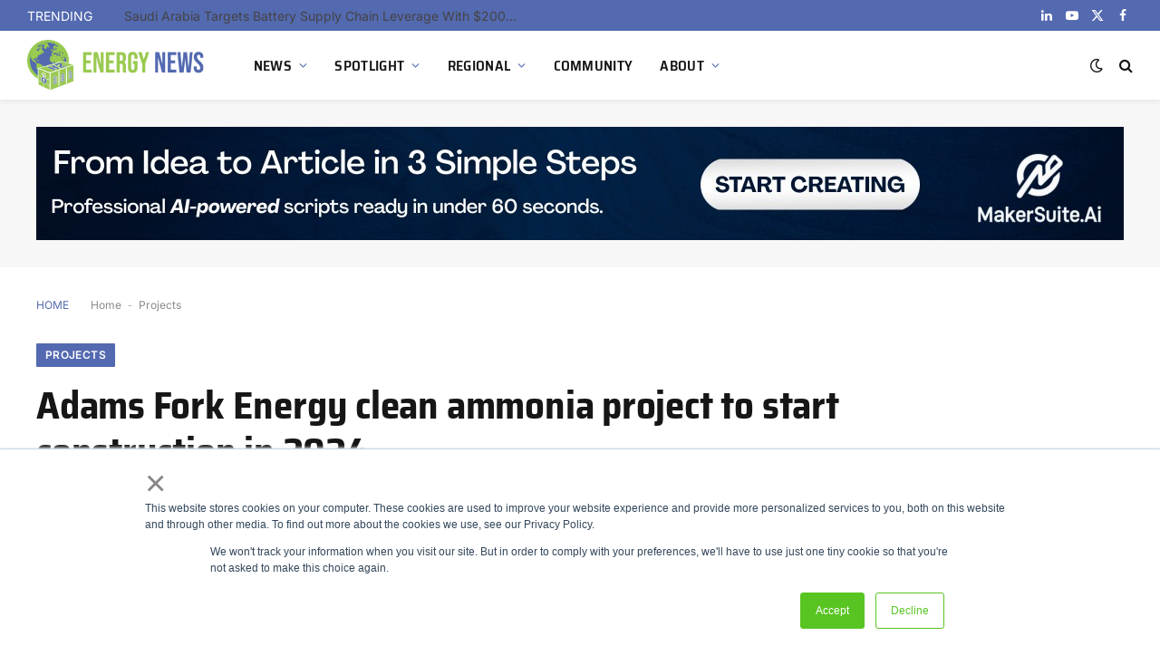

--- FILE ---
content_type: text/html; charset=UTF-8
request_url: https://energynews.biz/adams-fork-energy-clean-ammonia-project-to-start-construction-in-2024/
body_size: 34030
content:

<!DOCTYPE html>
<html lang="en-US" prefix="og: https://ogp.me/ns#" class="s-light site-s-light">

<head>

	<meta charset="UTF-8" />
	<meta name="viewport" content="width=device-width, initial-scale=1" />
	
<!-- Search Engine Optimization by Rank Math - https://rankmath.com/ -->
<title>Adams Fork Energy clean ammonia project to start construction in 2024 - Energy News</title><link rel="preload" as="image" imagesrcset="https://energynews.biz/wp-content/uploads/2023/10/Green-Hydrogen-H2-News-1-1536x864.jpg 1536w, https://energynews.biz/wp-content/uploads/2023/10/Green-Hydrogen-H2-News-1-1024x576.jpg 1024w, https://energynews.biz/wp-content/uploads/2023/10/Green-Hydrogen-H2-News-1-1200x675.jpg 1200w, https://energynews.biz/wp-content/uploads/2023/10/Green-Hydrogen-H2-News-1-1140x641.jpg 1140w, https://energynews.biz/wp-content/uploads/2023/10/Green-Hydrogen-H2-News-1.jpg 1920w" imagesizes="(max-width: 1200px) 100vw, 1200px" /><link rel="preload" as="font" href="https://energynews.biz/wp-content/themes/smart-mag/css/icons/fonts/ts-icons.woff2?v3.2" type="font/woff2" crossorigin="anonymous" />
<meta name="description" content="Adams Fork Energy, CNX Resources, and other partners revealed that a multibillion-dollar clean ammonia production project is progressing in Mingo County, West Virginia, with anticipated construction starting in 2024."/>
<meta name="robots" content="follow, index, max-snippet:-1, max-video-preview:-1, max-image-preview:large"/>
<link rel="canonical" href="https://energynews.biz/adams-fork-energy-clean-ammonia-project-to-start-construction-in-2024/" />
<meta property="og:locale" content="en_US" />
<meta property="og:type" content="article" />
<meta property="og:title" content="Adams Fork Energy clean ammonia project to start construction in 2024 - Energy News" />
<meta property="og:description" content="Adams Fork Energy, CNX Resources, and other partners revealed that a multibillion-dollar clean ammonia production project is progressing in Mingo County, West Virginia, with anticipated construction starting in 2024." />
<meta property="og:url" content="https://energynews.biz/adams-fork-energy-clean-ammonia-project-to-start-construction-in-2024/" />
<meta property="og:site_name" content="Green Hydrogen News" />
<meta property="article:publisher" content="https://www.facebook.com/EnergyNews.biz/?eid=ARAPIAMQVgBLetPBqyt8dbEbfKkfb5e4SwmW7uX9MOPRqbCMKbK3qFpa0AbERRkgQQeGZeIQC1-42WaO" />
<meta property="article:author" content="https://www.facebook.com/EnergyNews.biz" />
<meta property="article:section" content="Projects" />
<meta property="og:updated_time" content="2023-04-04T14:04:05+02:00" />
<meta property="og:image" content="https://energynews.biz/wp-content/uploads/2023/10/Green-Hydrogen-H2-News-1.jpg" />
<meta property="og:image:secure_url" content="https://energynews.biz/wp-content/uploads/2023/10/Green-Hydrogen-H2-News-1.jpg" />
<meta property="og:image:width" content="1920" />
<meta property="og:image:height" content="1080" />
<meta property="og:image:alt" content="Green Hydrogen H2 News" />
<meta property="og:image:type" content="image/jpeg" />
<meta property="article:published_time" content="2023-04-04T14:04:02+02:00" />
<meta property="article:modified_time" content="2023-04-04T14:04:05+02:00" />
<meta name="twitter:card" content="summary_large_image" />
<meta name="twitter:title" content="Adams Fork Energy clean ammonia project to start construction in 2024 - Energy News" />
<meta name="twitter:description" content="Adams Fork Energy, CNX Resources, and other partners revealed that a multibillion-dollar clean ammonia production project is progressing in Mingo County, West Virginia, with anticipated construction starting in 2024." />
<meta name="twitter:site" content="@@EnergyNews_Biz" />
<meta name="twitter:creator" content="@@EnergyNews_Biz" />
<meta name="twitter:image" content="https://energynews.biz/wp-content/uploads/2023/10/Green-Hydrogen-H2-News-1.jpg" />
<meta name="twitter:label1" content="Written by" />
<meta name="twitter:data1" content="Anela Dokso" />
<meta name="twitter:label2" content="Time to read" />
<meta name="twitter:data2" content="1 minute" />
<script type="application/ld+json" class="rank-math-schema">{"@context":"https://schema.org","@graph":[{"@type":"Place","@id":"https://energynews.biz/#place","geo":{"@type":"GeoCoordinates","latitude":"43.98470210194892","longitude":" 18.180012622827178"},"hasMap":"https://www.google.com/maps/search/?api=1&amp;query=43.98470210194892, 18.180012622827178","address":{"@type":"PostalAddress","addressRegion":"Bosnia","addressCountry":"Bosnia"}},{"@type":["NewsMediaOrganization","Organization"],"@id":"https://energynews.biz/#organization","name":"EnergyNews.biz","url":"https://energynews.biz","sameAs":["https://www.facebook.com/EnergyNews.biz/?eid=ARAPIAMQVgBLetPBqyt8dbEbfKkfb5e4SwmW7uX9MOPRqbCMKbK3qFpa0AbERRkgQQeGZeIQC1-42WaO","https://twitter.com/@EnergyNews_Biz"],"email":"info@energynews.biz","address":{"@type":"PostalAddress","addressRegion":"Bosnia","addressCountry":"Bosnia"},"logo":{"@type":"ImageObject","@id":"https://energynews.biz/#logo","url":"https://energynews.biz/wp-content/uploads/2025/01/H2-Energy-News-Logo-Final-Vertical-mix-without-outline-v2.png","contentUrl":"https://energynews.biz/wp-content/uploads/2025/01/H2-Energy-News-Logo-Final-Vertical-mix-without-outline-v2.png","caption":"Green Hydrogen News","inLanguage":"en-US","width":"1493","height":"2039"},"contactPoint":[{"@type":"ContactPoint","telephone":"+38761151135","contactType":"customer support"}],"location":{"@id":"https://energynews.biz/#place"}},{"@type":"WebSite","@id":"https://energynews.biz/#website","url":"https://energynews.biz","name":"Green Hydrogen News","publisher":{"@id":"https://energynews.biz/#organization"},"inLanguage":"en-US"},{"@type":"ImageObject","@id":"https://energynews.biz/wp-content/uploads/2023/10/Green-Hydrogen-H2-News-1.jpg","url":"https://energynews.biz/wp-content/uploads/2023/10/Green-Hydrogen-H2-News-1.jpg","width":"1920","height":"1080","caption":"Green Hydrogen H2 News","inLanguage":"en-US"},{"@type":"BreadcrumbList","@id":"https://energynews.biz/adams-fork-energy-clean-ammonia-project-to-start-construction-in-2024/#breadcrumb","itemListElement":[{"@type":"ListItem","position":"1","item":{"@id":"https://energynews.biz","name":"Home"}},{"@type":"ListItem","position":"2","item":{"@id":"https://energynews.biz/news/projects/","name":"Projects"}},{"@type":"ListItem","position":"3","item":{"@id":"https://energynews.biz/adams-fork-energy-clean-ammonia-project-to-start-construction-in-2024/","name":"Adams Fork Energy clean ammonia project to start construction in 2024"}}]},{"@type":"WebPage","@id":"https://energynews.biz/adams-fork-energy-clean-ammonia-project-to-start-construction-in-2024/#webpage","url":"https://energynews.biz/adams-fork-energy-clean-ammonia-project-to-start-construction-in-2024/","name":"Adams Fork Energy clean ammonia project to start construction in 2024 - Energy News","datePublished":"2023-04-04T14:04:02+02:00","dateModified":"2023-04-04T14:04:05+02:00","isPartOf":{"@id":"https://energynews.biz/#website"},"primaryImageOfPage":{"@id":"https://energynews.biz/wp-content/uploads/2023/10/Green-Hydrogen-H2-News-1.jpg"},"inLanguage":"en-US","breadcrumb":{"@id":"https://energynews.biz/adams-fork-energy-clean-ammonia-project-to-start-construction-in-2024/#breadcrumb"}},{"@type":"Person","@id":"https://energynews.biz/author/enews_abd/","name":"Anela Dokso","url":"https://energynews.biz/author/enews_abd/","image":{"@type":"ImageObject","@id":"https://secure.gravatar.com/avatar/45c46ae2da38b1d35035af3301b839888bdce8b229994c668ccb9c72c7db3bbd?s=96&amp;d=mm&amp;r=g","url":"https://secure.gravatar.com/avatar/45c46ae2da38b1d35035af3301b839888bdce8b229994c668ccb9c72c7db3bbd?s=96&amp;d=mm&amp;r=g","caption":"Anela Dokso","inLanguage":"en-US"},"sameAs":["http://energynews.biz"],"worksFor":{"@id":"https://energynews.biz/#organization"}},{"@type":"NewsArticle","headline":"Adams Fork Energy clean ammonia project to start construction in 2024 - Energy News","keywords":"ammonia","datePublished":"2023-04-04T14:04:02+02:00","dateModified":"2023-04-04T14:04:05+02:00","articleSection":"Americas, Featured, Projects","author":{"@id":"https://energynews.biz/author/enews_abd/","name":"Anela Dokso"},"publisher":{"@id":"https://energynews.biz/#organization"},"description":"Adams Fork Energy, CNX Resources, and other partners revealed that a multibillion-dollar clean ammonia production project is progressing in Mingo County, West Virginia, with anticipated construction starting in 2024.","name":"Adams Fork Energy clean ammonia project to start construction in 2024 - Energy News","@id":"https://energynews.biz/adams-fork-energy-clean-ammonia-project-to-start-construction-in-2024/#richSnippet","isPartOf":{"@id":"https://energynews.biz/adams-fork-energy-clean-ammonia-project-to-start-construction-in-2024/#webpage"},"image":{"@id":"https://energynews.biz/wp-content/uploads/2023/10/Green-Hydrogen-H2-News-1.jpg"},"inLanguage":"en-US","mainEntityOfPage":{"@id":"https://energynews.biz/adams-fork-energy-clean-ammonia-project-to-start-construction-in-2024/#webpage"}}]}</script>
<!-- /Rank Math WordPress SEO plugin -->

<link rel='dns-prefetch' href='//js-eu1.hs-scripts.com' />
<link rel='dns-prefetch' href='//www.googletagmanager.com' />

<link rel='dns-prefetch' href='//pagead2.googlesyndication.com' />
<link rel="alternate" type="application/rss+xml" title="Energy News &raquo; Feed" href="https://energynews.biz/feed/" />
<link rel="alternate" type="application/rss+xml" title="Energy News &raquo; Comments Feed" href="https://energynews.biz/comments/feed/" />
<link rel="alternate" title="oEmbed (JSON)" type="application/json+oembed" href="https://energynews.biz/wp-json/oembed/1.0/embed?url=https%3A%2F%2Fenergynews.biz%2Fadams-fork-energy-clean-ammonia-project-to-start-construction-in-2024%2F" />
<link rel="alternate" title="oEmbed (XML)" type="text/xml+oembed" href="https://energynews.biz/wp-json/oembed/1.0/embed?url=https%3A%2F%2Fenergynews.biz%2Fadams-fork-energy-clean-ammonia-project-to-start-construction-in-2024%2F&#038;format=xml" />
		<!-- This site uses the Google Analytics by MonsterInsights plugin v8.25.0 - Using Analytics tracking - https://www.monsterinsights.com/ -->
							<script src="//www.googletagmanager.com/gtag/js?id=G-VM2PNRNTK2"  data-cfasync="false" data-wpfc-render="false" type="text/javascript" async></script>
			<script data-cfasync="false" data-wpfc-render="false" type="text/javascript">
				var mi_version = '8.25.0';
				var mi_track_user = true;
				var mi_no_track_reason = '';
								var MonsterInsightsDefaultLocations = {"page_location":"https:\/\/energynews.biz\/adams-fork-energy-clean-ammonia-project-to-start-construction-in-2024\/"};
				if ( typeof MonsterInsightsPrivacyGuardFilter === 'function' ) {
					var MonsterInsightsLocations = (typeof MonsterInsightsExcludeQuery === 'object') ? MonsterInsightsPrivacyGuardFilter( MonsterInsightsExcludeQuery ) : MonsterInsightsPrivacyGuardFilter( MonsterInsightsDefaultLocations );
				} else {
					var MonsterInsightsLocations = (typeof MonsterInsightsExcludeQuery === 'object') ? MonsterInsightsExcludeQuery : MonsterInsightsDefaultLocations;
				}

								var disableStrs = [
										'ga-disable-G-VM2PNRNTK2',
									];

				/* Function to detect opted out users */
				function __gtagTrackerIsOptedOut() {
					for (var index = 0; index < disableStrs.length; index++) {
						if (document.cookie.indexOf(disableStrs[index] + '=true') > -1) {
							return true;
						}
					}

					return false;
				}

				/* Disable tracking if the opt-out cookie exists. */
				if (__gtagTrackerIsOptedOut()) {
					for (var index = 0; index < disableStrs.length; index++) {
						window[disableStrs[index]] = true;
					}
				}

				/* Opt-out function */
				function __gtagTrackerOptout() {
					for (var index = 0; index < disableStrs.length; index++) {
						document.cookie = disableStrs[index] + '=true; expires=Thu, 31 Dec 2099 23:59:59 UTC; path=/';
						window[disableStrs[index]] = true;
					}
				}

				if ('undefined' === typeof gaOptout) {
					function gaOptout() {
						__gtagTrackerOptout();
					}
				}
								window.dataLayer = window.dataLayer || [];

				window.MonsterInsightsDualTracker = {
					helpers: {},
					trackers: {},
				};
				if (mi_track_user) {
					function __gtagDataLayer() {
						dataLayer.push(arguments);
					}

					function __gtagTracker(type, name, parameters) {
						if (!parameters) {
							parameters = {};
						}

						if (parameters.send_to) {
							__gtagDataLayer.apply(null, arguments);
							return;
						}

						if (type === 'event') {
														parameters.send_to = monsterinsights_frontend.v4_id;
							var hookName = name;
							if (typeof parameters['event_category'] !== 'undefined') {
								hookName = parameters['event_category'] + ':' + name;
							}

							if (typeof MonsterInsightsDualTracker.trackers[hookName] !== 'undefined') {
								MonsterInsightsDualTracker.trackers[hookName](parameters);
							} else {
								__gtagDataLayer('event', name, parameters);
							}
							
						} else {
							__gtagDataLayer.apply(null, arguments);
						}
					}

					__gtagTracker('js', new Date());
					__gtagTracker('set', {
						'developer_id.dZGIzZG': true,
											});
					if ( MonsterInsightsLocations.page_location ) {
						__gtagTracker('set', MonsterInsightsLocations);
					}
										__gtagTracker('config', 'G-VM2PNRNTK2', {"forceSSL":"true","link_attribution":"true"} );
															window.gtag = __gtagTracker;										(function () {
						/* https://developers.google.com/analytics/devguides/collection/analyticsjs/ */
						/* ga and __gaTracker compatibility shim. */
						var noopfn = function () {
							return null;
						};
						var newtracker = function () {
							return new Tracker();
						};
						var Tracker = function () {
							return null;
						};
						var p = Tracker.prototype;
						p.get = noopfn;
						p.set = noopfn;
						p.send = function () {
							var args = Array.prototype.slice.call(arguments);
							args.unshift('send');
							__gaTracker.apply(null, args);
						};
						var __gaTracker = function () {
							var len = arguments.length;
							if (len === 0) {
								return;
							}
							var f = arguments[len - 1];
							if (typeof f !== 'object' || f === null || typeof f.hitCallback !== 'function') {
								if ('send' === arguments[0]) {
									var hitConverted, hitObject = false, action;
									if ('event' === arguments[1]) {
										if ('undefined' !== typeof arguments[3]) {
											hitObject = {
												'eventAction': arguments[3],
												'eventCategory': arguments[2],
												'eventLabel': arguments[4],
												'value': arguments[5] ? arguments[5] : 1,
											}
										}
									}
									if ('pageview' === arguments[1]) {
										if ('undefined' !== typeof arguments[2]) {
											hitObject = {
												'eventAction': 'page_view',
												'page_path': arguments[2],
											}
										}
									}
									if (typeof arguments[2] === 'object') {
										hitObject = arguments[2];
									}
									if (typeof arguments[5] === 'object') {
										Object.assign(hitObject, arguments[5]);
									}
									if ('undefined' !== typeof arguments[1].hitType) {
										hitObject = arguments[1];
										if ('pageview' === hitObject.hitType) {
											hitObject.eventAction = 'page_view';
										}
									}
									if (hitObject) {
										action = 'timing' === arguments[1].hitType ? 'timing_complete' : hitObject.eventAction;
										hitConverted = mapArgs(hitObject);
										__gtagTracker('event', action, hitConverted);
									}
								}
								return;
							}

							function mapArgs(args) {
								var arg, hit = {};
								var gaMap = {
									'eventCategory': 'event_category',
									'eventAction': 'event_action',
									'eventLabel': 'event_label',
									'eventValue': 'event_value',
									'nonInteraction': 'non_interaction',
									'timingCategory': 'event_category',
									'timingVar': 'name',
									'timingValue': 'value',
									'timingLabel': 'event_label',
									'page': 'page_path',
									'location': 'page_location',
									'title': 'page_title',
									'referrer' : 'page_referrer',
								};
								for (arg in args) {
																		if (!(!args.hasOwnProperty(arg) || !gaMap.hasOwnProperty(arg))) {
										hit[gaMap[arg]] = args[arg];
									} else {
										hit[arg] = args[arg];
									}
								}
								return hit;
							}

							try {
								f.hitCallback();
							} catch (ex) {
							}
						};
						__gaTracker.create = newtracker;
						__gaTracker.getByName = newtracker;
						__gaTracker.getAll = function () {
							return [];
						};
						__gaTracker.remove = noopfn;
						__gaTracker.loaded = true;
						window['__gaTracker'] = __gaTracker;
					})();
									} else {
										console.log("");
					(function () {
						function __gtagTracker() {
							return null;
						}

						window['__gtagTracker'] = __gtagTracker;
						window['gtag'] = __gtagTracker;
					})();
									}
			</script>
				<!-- / Google Analytics by MonsterInsights -->
		<style id='wp-img-auto-sizes-contain-inline-css' type='text/css'>
img:is([sizes=auto i],[sizes^="auto," i]){contain-intrinsic-size:3000px 1500px}
/*# sourceURL=wp-img-auto-sizes-contain-inline-css */
</style>
<link rel='stylesheet' id='mec-select2-style-css' href='https://energynews.biz/wp-content/plugins/modern-events-calendar/assets/packages/select2/select2.min.css?ver=7.29.0' type='text/css' media='all' />
<link data-minify="1" rel='stylesheet' id='mec-font-icons-css' href='https://energynews.biz/wp-content/cache/min/1/wp-content/plugins/modern-events-calendar/assets/css/iconfonts.css?ver=1768817928' type='text/css' media='all' />
<link data-minify="1" rel='stylesheet' id='mec-frontend-style-css' href='https://energynews.biz/wp-content/cache/background-css/energynews.biz/wp-content/cache/min/1/wp-content/plugins/modern-events-calendar/assets/css/frontend.min.css?ver=1768817928&wpr_t=1768845434' type='text/css' media='all' />
<link data-minify="1" rel='stylesheet' id='mec-tooltip-style-css' href='https://energynews.biz/wp-content/cache/min/1/wp-content/plugins/modern-events-calendar/assets/packages/tooltip/tooltip.css?ver=1768817928' type='text/css' media='all' />
<link rel='stylesheet' id='mec-tooltip-shadow-style-css' href='https://energynews.biz/wp-content/plugins/modern-events-calendar/assets/packages/tooltip/tooltipster-sideTip-shadow.min.css?ver=7.29.0' type='text/css' media='all' />
<link data-minify="1" rel='stylesheet' id='featherlight-css' href='https://energynews.biz/wp-content/cache/min/1/wp-content/plugins/modern-events-calendar/assets/packages/featherlight/featherlight.css?ver=1768817928' type='text/css' media='all' />
<link rel='stylesheet' id='mec-lity-style-css' href='https://energynews.biz/wp-content/plugins/modern-events-calendar/assets/packages/lity/lity.min.css?ver=7.29.0' type='text/css' media='all' />
<link data-minify="1" rel='stylesheet' id='mec-general-calendar-style-css' href='https://energynews.biz/wp-content/cache/min/1/wp-content/plugins/modern-events-calendar/assets/css/mec-general-calendar.css?ver=1768817928' type='text/css' media='all' />
<link data-minify="1" rel='stylesheet' id='fluentform-elementor-widget-css' href='https://energynews.biz/wp-content/cache/min/1/wp-content/plugins/fluentform/assets/css/fluent-forms-elementor-widget.css?ver=1768817928' type='text/css' media='all' />
<style id='wp-emoji-styles-inline-css' type='text/css'>

	img.wp-smiley, img.emoji {
		display: inline !important;
		border: none !important;
		box-shadow: none !important;
		height: 1em !important;
		width: 1em !important;
		margin: 0 0.07em !important;
		vertical-align: -0.1em !important;
		background: none !important;
		padding: 0 !important;
	}
/*# sourceURL=wp-emoji-styles-inline-css */
</style>
<link rel='stylesheet' id='wp-block-library-css' href='https://energynews.biz/wp-includes/css/dist/block-library/style.min.css?ver=6.9' type='text/css' media='all' />
<style id='classic-theme-styles-inline-css' type='text/css'>
/*! This file is auto-generated */
.wp-block-button__link{color:#fff;background-color:#32373c;border-radius:9999px;box-shadow:none;text-decoration:none;padding:calc(.667em + 2px) calc(1.333em + 2px);font-size:1.125em}.wp-block-file__button{background:#32373c;color:#fff;text-decoration:none}
/*# sourceURL=/wp-includes/css/classic-themes.min.css */
</style>
<style id='feedzy-rss-feeds-loop-style-inline-css' type='text/css'>
.wp-block-feedzy-rss-feeds-loop{display:grid;gap:24px;grid-template-columns:repeat(1,1fr)}@media(min-width:782px){.wp-block-feedzy-rss-feeds-loop.feedzy-loop-columns-2,.wp-block-feedzy-rss-feeds-loop.feedzy-loop-columns-3,.wp-block-feedzy-rss-feeds-loop.feedzy-loop-columns-4,.wp-block-feedzy-rss-feeds-loop.feedzy-loop-columns-5{grid-template-columns:repeat(2,1fr)}}@media(min-width:960px){.wp-block-feedzy-rss-feeds-loop.feedzy-loop-columns-2{grid-template-columns:repeat(2,1fr)}.wp-block-feedzy-rss-feeds-loop.feedzy-loop-columns-3{grid-template-columns:repeat(3,1fr)}.wp-block-feedzy-rss-feeds-loop.feedzy-loop-columns-4{grid-template-columns:repeat(4,1fr)}.wp-block-feedzy-rss-feeds-loop.feedzy-loop-columns-5{grid-template-columns:repeat(5,1fr)}}.wp-block-feedzy-rss-feeds-loop .wp-block-image.is-style-rounded img{border-radius:9999px}.wp-block-feedzy-rss-feeds-loop .wp-block-image:has(:is(img:not([src]),img[src=""])){display:none}

/*# sourceURL=https://energynews.biz/wp-content/plugins/feedzy-rss-feeds/build/loop/style-index.css */
</style>
<style id='global-styles-inline-css' type='text/css'>
:root{--wp--preset--aspect-ratio--square: 1;--wp--preset--aspect-ratio--4-3: 4/3;--wp--preset--aspect-ratio--3-4: 3/4;--wp--preset--aspect-ratio--3-2: 3/2;--wp--preset--aspect-ratio--2-3: 2/3;--wp--preset--aspect-ratio--16-9: 16/9;--wp--preset--aspect-ratio--9-16: 9/16;--wp--preset--color--black: #000000;--wp--preset--color--cyan-bluish-gray: #abb8c3;--wp--preset--color--white: #ffffff;--wp--preset--color--pale-pink: #f78da7;--wp--preset--color--vivid-red: #cf2e2e;--wp--preset--color--luminous-vivid-orange: #ff6900;--wp--preset--color--luminous-vivid-amber: #fcb900;--wp--preset--color--light-green-cyan: #7bdcb5;--wp--preset--color--vivid-green-cyan: #00d084;--wp--preset--color--pale-cyan-blue: #8ed1fc;--wp--preset--color--vivid-cyan-blue: #0693e3;--wp--preset--color--vivid-purple: #9b51e0;--wp--preset--gradient--vivid-cyan-blue-to-vivid-purple: linear-gradient(135deg,rgb(6,147,227) 0%,rgb(155,81,224) 100%);--wp--preset--gradient--light-green-cyan-to-vivid-green-cyan: linear-gradient(135deg,rgb(122,220,180) 0%,rgb(0,208,130) 100%);--wp--preset--gradient--luminous-vivid-amber-to-luminous-vivid-orange: linear-gradient(135deg,rgb(252,185,0) 0%,rgb(255,105,0) 100%);--wp--preset--gradient--luminous-vivid-orange-to-vivid-red: linear-gradient(135deg,rgb(255,105,0) 0%,rgb(207,46,46) 100%);--wp--preset--gradient--very-light-gray-to-cyan-bluish-gray: linear-gradient(135deg,rgb(238,238,238) 0%,rgb(169,184,195) 100%);--wp--preset--gradient--cool-to-warm-spectrum: linear-gradient(135deg,rgb(74,234,220) 0%,rgb(151,120,209) 20%,rgb(207,42,186) 40%,rgb(238,44,130) 60%,rgb(251,105,98) 80%,rgb(254,248,76) 100%);--wp--preset--gradient--blush-light-purple: linear-gradient(135deg,rgb(255,206,236) 0%,rgb(152,150,240) 100%);--wp--preset--gradient--blush-bordeaux: linear-gradient(135deg,rgb(254,205,165) 0%,rgb(254,45,45) 50%,rgb(107,0,62) 100%);--wp--preset--gradient--luminous-dusk: linear-gradient(135deg,rgb(255,203,112) 0%,rgb(199,81,192) 50%,rgb(65,88,208) 100%);--wp--preset--gradient--pale-ocean: linear-gradient(135deg,rgb(255,245,203) 0%,rgb(182,227,212) 50%,rgb(51,167,181) 100%);--wp--preset--gradient--electric-grass: linear-gradient(135deg,rgb(202,248,128) 0%,rgb(113,206,126) 100%);--wp--preset--gradient--midnight: linear-gradient(135deg,rgb(2,3,129) 0%,rgb(40,116,252) 100%);--wp--preset--font-size--small: 13px;--wp--preset--font-size--medium: 20px;--wp--preset--font-size--large: 36px;--wp--preset--font-size--x-large: 42px;--wp--preset--spacing--20: 0.44rem;--wp--preset--spacing--30: 0.67rem;--wp--preset--spacing--40: 1rem;--wp--preset--spacing--50: 1.5rem;--wp--preset--spacing--60: 2.25rem;--wp--preset--spacing--70: 3.38rem;--wp--preset--spacing--80: 5.06rem;--wp--preset--shadow--natural: 6px 6px 9px rgba(0, 0, 0, 0.2);--wp--preset--shadow--deep: 12px 12px 50px rgba(0, 0, 0, 0.4);--wp--preset--shadow--sharp: 6px 6px 0px rgba(0, 0, 0, 0.2);--wp--preset--shadow--outlined: 6px 6px 0px -3px rgb(255, 255, 255), 6px 6px rgb(0, 0, 0);--wp--preset--shadow--crisp: 6px 6px 0px rgb(0, 0, 0);}:where(.is-layout-flex){gap: 0.5em;}:where(.is-layout-grid){gap: 0.5em;}body .is-layout-flex{display: flex;}.is-layout-flex{flex-wrap: wrap;align-items: center;}.is-layout-flex > :is(*, div){margin: 0;}body .is-layout-grid{display: grid;}.is-layout-grid > :is(*, div){margin: 0;}:where(.wp-block-columns.is-layout-flex){gap: 2em;}:where(.wp-block-columns.is-layout-grid){gap: 2em;}:where(.wp-block-post-template.is-layout-flex){gap: 1.25em;}:where(.wp-block-post-template.is-layout-grid){gap: 1.25em;}.has-black-color{color: var(--wp--preset--color--black) !important;}.has-cyan-bluish-gray-color{color: var(--wp--preset--color--cyan-bluish-gray) !important;}.has-white-color{color: var(--wp--preset--color--white) !important;}.has-pale-pink-color{color: var(--wp--preset--color--pale-pink) !important;}.has-vivid-red-color{color: var(--wp--preset--color--vivid-red) !important;}.has-luminous-vivid-orange-color{color: var(--wp--preset--color--luminous-vivid-orange) !important;}.has-luminous-vivid-amber-color{color: var(--wp--preset--color--luminous-vivid-amber) !important;}.has-light-green-cyan-color{color: var(--wp--preset--color--light-green-cyan) !important;}.has-vivid-green-cyan-color{color: var(--wp--preset--color--vivid-green-cyan) !important;}.has-pale-cyan-blue-color{color: var(--wp--preset--color--pale-cyan-blue) !important;}.has-vivid-cyan-blue-color{color: var(--wp--preset--color--vivid-cyan-blue) !important;}.has-vivid-purple-color{color: var(--wp--preset--color--vivid-purple) !important;}.has-black-background-color{background-color: var(--wp--preset--color--black) !important;}.has-cyan-bluish-gray-background-color{background-color: var(--wp--preset--color--cyan-bluish-gray) !important;}.has-white-background-color{background-color: var(--wp--preset--color--white) !important;}.has-pale-pink-background-color{background-color: var(--wp--preset--color--pale-pink) !important;}.has-vivid-red-background-color{background-color: var(--wp--preset--color--vivid-red) !important;}.has-luminous-vivid-orange-background-color{background-color: var(--wp--preset--color--luminous-vivid-orange) !important;}.has-luminous-vivid-amber-background-color{background-color: var(--wp--preset--color--luminous-vivid-amber) !important;}.has-light-green-cyan-background-color{background-color: var(--wp--preset--color--light-green-cyan) !important;}.has-vivid-green-cyan-background-color{background-color: var(--wp--preset--color--vivid-green-cyan) !important;}.has-pale-cyan-blue-background-color{background-color: var(--wp--preset--color--pale-cyan-blue) !important;}.has-vivid-cyan-blue-background-color{background-color: var(--wp--preset--color--vivid-cyan-blue) !important;}.has-vivid-purple-background-color{background-color: var(--wp--preset--color--vivid-purple) !important;}.has-black-border-color{border-color: var(--wp--preset--color--black) !important;}.has-cyan-bluish-gray-border-color{border-color: var(--wp--preset--color--cyan-bluish-gray) !important;}.has-white-border-color{border-color: var(--wp--preset--color--white) !important;}.has-pale-pink-border-color{border-color: var(--wp--preset--color--pale-pink) !important;}.has-vivid-red-border-color{border-color: var(--wp--preset--color--vivid-red) !important;}.has-luminous-vivid-orange-border-color{border-color: var(--wp--preset--color--luminous-vivid-orange) !important;}.has-luminous-vivid-amber-border-color{border-color: var(--wp--preset--color--luminous-vivid-amber) !important;}.has-light-green-cyan-border-color{border-color: var(--wp--preset--color--light-green-cyan) !important;}.has-vivid-green-cyan-border-color{border-color: var(--wp--preset--color--vivid-green-cyan) !important;}.has-pale-cyan-blue-border-color{border-color: var(--wp--preset--color--pale-cyan-blue) !important;}.has-vivid-cyan-blue-border-color{border-color: var(--wp--preset--color--vivid-cyan-blue) !important;}.has-vivid-purple-border-color{border-color: var(--wp--preset--color--vivid-purple) !important;}.has-vivid-cyan-blue-to-vivid-purple-gradient-background{background: var(--wp--preset--gradient--vivid-cyan-blue-to-vivid-purple) !important;}.has-light-green-cyan-to-vivid-green-cyan-gradient-background{background: var(--wp--preset--gradient--light-green-cyan-to-vivid-green-cyan) !important;}.has-luminous-vivid-amber-to-luminous-vivid-orange-gradient-background{background: var(--wp--preset--gradient--luminous-vivid-amber-to-luminous-vivid-orange) !important;}.has-luminous-vivid-orange-to-vivid-red-gradient-background{background: var(--wp--preset--gradient--luminous-vivid-orange-to-vivid-red) !important;}.has-very-light-gray-to-cyan-bluish-gray-gradient-background{background: var(--wp--preset--gradient--very-light-gray-to-cyan-bluish-gray) !important;}.has-cool-to-warm-spectrum-gradient-background{background: var(--wp--preset--gradient--cool-to-warm-spectrum) !important;}.has-blush-light-purple-gradient-background{background: var(--wp--preset--gradient--blush-light-purple) !important;}.has-blush-bordeaux-gradient-background{background: var(--wp--preset--gradient--blush-bordeaux) !important;}.has-luminous-dusk-gradient-background{background: var(--wp--preset--gradient--luminous-dusk) !important;}.has-pale-ocean-gradient-background{background: var(--wp--preset--gradient--pale-ocean) !important;}.has-electric-grass-gradient-background{background: var(--wp--preset--gradient--electric-grass) !important;}.has-midnight-gradient-background{background: var(--wp--preset--gradient--midnight) !important;}.has-small-font-size{font-size: var(--wp--preset--font-size--small) !important;}.has-medium-font-size{font-size: var(--wp--preset--font-size--medium) !important;}.has-large-font-size{font-size: var(--wp--preset--font-size--large) !important;}.has-x-large-font-size{font-size: var(--wp--preset--font-size--x-large) !important;}
:where(.wp-block-post-template.is-layout-flex){gap: 1.25em;}:where(.wp-block-post-template.is-layout-grid){gap: 1.25em;}
:where(.wp-block-term-template.is-layout-flex){gap: 1.25em;}:where(.wp-block-term-template.is-layout-grid){gap: 1.25em;}
:where(.wp-block-columns.is-layout-flex){gap: 2em;}:where(.wp-block-columns.is-layout-grid){gap: 2em;}
:root :where(.wp-block-pullquote){font-size: 1.5em;line-height: 1.6;}
/*# sourceURL=global-styles-inline-css */
</style>
<link rel='stylesheet' id='elementor-frontend-css' href='https://energynews.biz/wp-content/plugins/elementor/assets/css/frontend.min.css?ver=3.34.1' type='text/css' media='all' />
<link data-minify="1" rel='stylesheet' id='feedzy-rss-feeds-elementor-css' href='https://energynews.biz/wp-content/cache/background-css/energynews.biz/wp-content/cache/min/1/wp-content/plugins/feedzy-rss-feeds/css/feedzy-rss-feeds.css?ver=1768817928&wpr_t=1768845434' type='text/css' media='all' />
<link data-minify="1" rel='stylesheet' id='elementor-icons-css' href='https://energynews.biz/wp-content/cache/min/1/wp-content/plugins/elementor/assets/lib/eicons/css/elementor-icons.min.css?ver=1768817928' type='text/css' media='all' />
<link rel='stylesheet' id='elementor-post-58168-css' href='https://energynews.biz/wp-content/uploads/elementor/css/post-58168.css?ver=1768817927' type='text/css' media='all' />
<link rel='stylesheet' id='elementor-post-58208-css' href='https://energynews.biz/wp-content/uploads/elementor/css/post-58208.css?ver=1768817927' type='text/css' media='all' />
<link data-minify="1" rel='stylesheet' id='smartmag-core-css' href='https://energynews.biz/wp-content/cache/min/1/wp-content/themes/smart-mag/style.css?ver=1768817928' type='text/css' media='all' />
<style id='smartmag-core-inline-css' type='text/css'>
:root { --c-main: #5369b0;
--c-main-rgb: 83,105,176;
--text-font: "Inter", system-ui, -apple-system, "Segoe UI", Arial, sans-serif;
--body-font: "Inter", system-ui, -apple-system, "Segoe UI", Arial, sans-serif;
--title-font: "Saira Semi Condensed", system-ui, -apple-system, "Segoe UI", Arial, sans-serif;
--h-font: "Saira Semi Condensed", system-ui, -apple-system, "Segoe UI", Arial, sans-serif;
--title-size-xs: 16px;
--title-size-s: 18px;
--title-size-n: 19px;
--title-size-m: 21px;
--title-fw-bold: 600;
--title-fw-semi: 500;
--excerpt-size: 14px; }
.smart-head-main { --c-shadow: rgba(0,0,0,0.05); }
.smart-head-main .smart-head-top { --head-h: 34px; background-color: #5369b0; }
.smart-head-main .smart-head-mid { --head-h: 76px; }
.smart-head-main .smart-head-bot { border-top-width: 0px; }
.navigation { font-family: "Saira Semi Condensed", system-ui, -apple-system, "Segoe UI", Arial, sans-serif; }
.navigation-main .menu > li > a { font-size: 16px; font-weight: 600; text-transform: uppercase; letter-spacing: .02em; }
.navigation-main .menu > li li a { font-size: 14px; }
.navigation-main { --nav-items-space: 15px; }
.s-light .navigation { --c-nav-blip: var(--c-main); }
.mobile-menu { font-family: "Saira Semi Condensed", system-ui, -apple-system, "Segoe UI", Arial, sans-serif; font-weight: 600; }
.navigation-small { font-family: "Inter", system-ui, -apple-system, "Segoe UI", Arial, sans-serif; margin-left: calc(-1 * var(--nav-items-space)); }
.smart-head-main .spc-social { --c-spc-social: #ffffff; --c-spc-social-hov: #f2f2f2; --spc-social-space: 5px; }
.smart-head-main .logo-is-image { padding-right: 5px; }
.trending-ticker .heading { color: #ffffff; }
.post-meta .post-cat > a { font-family: "Saira Semi Condensed", system-ui, -apple-system, "Segoe UI", Arial, sans-serif; }
.post-meta .text-in, .post-meta .post-cat > a { font-size: 14px; }
.post-meta .post-cat > a { font-weight: 600; }
.post-meta { --p-meta-sep: "\2013"; --p-meta-sep-pad: 6px; }
.block-head-b .heading { font-size: 24px; font-weight: 600; letter-spacing: 0.04em; }
.block-head-e2 .heading { font-weight: 600; color: var(--c-main); }
.list-post { --list-p-media-width: 29.94923858%; --list-p-media-max-width: 85%; }
.single-featured .featured, .the-post-header .featured { border-radius: 20px; --media-radius: 20px; overflow: hidden; }
.a-wrap-2:not(._) { margin-top: 0px; }
@media (min-width: 1200px) { .a-wrap-8:not(._) { padding-right: 370px; } }
@media (min-width: 941px) and (max-width: 1200px) { .navigation-main .menu > li > a { font-size: calc(10px + (16px - 10px) * .7); } }


/*# sourceURL=smartmag-core-inline-css */
</style>
<link data-minify="1" rel='stylesheet' id='smartmag-magnific-popup-css' href='https://energynews.biz/wp-content/cache/min/1/wp-content/themes/smart-mag/css/lightbox.css?ver=1768817928' type='text/css' media='all' />
<link data-minify="1" rel='stylesheet' id='smartmag-icons-css' href='https://energynews.biz/wp-content/cache/min/1/wp-content/themes/smart-mag/css/icons/icons.css?ver=1768817928' type='text/css' media='all' />
<link rel="stylesheet" href="https://energynews.biz/wp-content/cache/fonts/1/google-fonts/css/8/0/e/b670ecb14282760ba9be13848403f.css" data-wpr-hosted-gf-parameters="family=Inter%3A400%2C500%2C600%2C700%7CSaira+Semi+Condensed%3A400%2C500%2C600%2C700&display=swap"/>
<style id='rocket-lazyload-inline-css' type='text/css'>
.rll-youtube-player{position:relative;padding-bottom:56.23%;height:0;overflow:hidden;max-width:100%;}.rll-youtube-player:focus-within{outline: 2px solid currentColor;outline-offset: 5px;}.rll-youtube-player iframe{position:absolute;top:0;left:0;width:100%;height:100%;z-index:100;background:0 0}.rll-youtube-player img{bottom:0;display:block;left:0;margin:auto;max-width:100%;width:100%;position:absolute;right:0;top:0;border:none;height:auto;-webkit-transition:.4s all;-moz-transition:.4s all;transition:.4s all}.rll-youtube-player img:hover{-webkit-filter:brightness(75%)}.rll-youtube-player .play{height:100%;width:100%;left:0;top:0;position:absolute;background:var(--wpr-bg-c8a26948-6bc3-4728-b76e-c95adba9a1be) no-repeat center;background-color: transparent !important;cursor:pointer;border:none;}
/*# sourceURL=rocket-lazyload-inline-css */
</style>
<script type="text/javascript" src="https://energynews.biz/wp-includes/js/jquery/jquery.min.js?ver=3.7.1" id="jquery-core-js" data-rocket-defer defer></script>
<script type="text/javascript" src="https://energynews.biz/wp-includes/js/jquery/jquery-migrate.min.js?ver=3.4.1" id="jquery-migrate-js" data-rocket-defer defer></script>
<script type="text/javascript" id="smartmag-lazy-inline-js-after">
/* <![CDATA[ */
/**
 * @copyright ThemeSphere
 * @preserve
 */
var BunyadLazy={};BunyadLazy.load=function(){function a(e,n){var t={};e.dataset.bgset&&e.dataset.sizes?(t.sizes=e.dataset.sizes,t.srcset=e.dataset.bgset):t.src=e.dataset.bgsrc,function(t){var a=t.dataset.ratio;if(0<a){const e=t.parentElement;if(e.classList.contains("media-ratio")){const n=e.style;n.getPropertyValue("--a-ratio")||(n.paddingBottom=100/a+"%")}}}(e);var a,o=document.createElement("img");for(a in o.onload=function(){var t="url('"+(o.currentSrc||o.src)+"')",a=e.style;a.backgroundImage!==t&&requestAnimationFrame(()=>{a.backgroundImage=t,n&&n()}),o.onload=null,o.onerror=null,o=null},o.onerror=o.onload,t)o.setAttribute(a,t[a]);o&&o.complete&&0<o.naturalWidth&&o.onload&&o.onload()}function e(t){t.dataset.loaded||a(t,()=>{document.dispatchEvent(new Event("lazyloaded")),t.dataset.loaded=1})}function n(t){"complete"===document.readyState?t():window.addEventListener("load",t)}return{initEarly:function(){var t,a=()=>{document.querySelectorAll(".img.bg-cover:not(.lazyload)").forEach(e)};"complete"!==document.readyState?(t=setInterval(a,150),n(()=>{a(),clearInterval(t)})):a()},callOnLoad:n,initBgImages:function(t){t&&n(()=>{document.querySelectorAll(".img.bg-cover").forEach(e)})},bgLoad:a}}(),BunyadLazy.load.initEarly();
//# sourceURL=smartmag-lazy-inline-js-after
/* ]]> */
</script>
<script type="text/javascript" src="https://energynews.biz/wp-content/plugins/google-analytics-premium/assets/js/frontend-gtag.min.js?ver=8.25.0" id="monsterinsights-frontend-script-js" data-rocket-defer defer></script>
<script data-cfasync="false" data-wpfc-render="false" type="text/javascript" id='monsterinsights-frontend-script-js-extra'>/* <![CDATA[ */
var monsterinsights_frontend = {"js_events_tracking":"true","download_extensions":"doc,pdf,ppt,zip,xls,docx,pptx,xlsx","inbound_paths":"[{\"path\":\"\\\/go\\\/\",\"label\":\"affiliate\"},{\"path\":\"\\\/recommend\\\/\",\"label\":\"affiliate\"}]","home_url":"https:\/\/energynews.biz","hash_tracking":"false","v4_id":"G-VM2PNRNTK2"};/* ]]> */
</script>

<!-- Google tag (gtag.js) snippet added by Site Kit -->
<!-- Google Analytics snippet added by Site Kit -->
<script type="text/javascript" src="https://www.googletagmanager.com/gtag/js?id=G-X8FJ5TW2KD" id="google_gtagjs-js" async></script>
<script type="text/javascript" id="google_gtagjs-js-after">
/* <![CDATA[ */
window.dataLayer = window.dataLayer || [];function gtag(){dataLayer.push(arguments);}
gtag("set","linker",{"domains":["energynews.biz"]});
gtag("js", new Date());
gtag("set", "developer_id.dZTNiMT", true);
gtag("config", "G-X8FJ5TW2KD");
//# sourceURL=google_gtagjs-js-after
/* ]]> */
</script>
<link rel="https://api.w.org/" href="https://energynews.biz/wp-json/" /><link rel="alternate" title="JSON" type="application/json" href="https://energynews.biz/wp-json/wp/v2/posts/56766" /><link rel="EditURI" type="application/rsd+xml" title="RSD" href="https://energynews.biz/xmlrpc.php?rsd" />
<meta name="generator" content="WordPress 6.9" />
<link rel='shortlink' href='https://energynews.biz/?p=56766' />
<style type="text/css">
.feedzy-rss-link-icon:after {
	content: url("https://energynews.biz/wp-content/plugins/feedzy-rss-feeds/img/external-link.png");
	margin-left: 3px;
}
</style>
		<meta name="generator" content="Site Kit by Google 1.170.0" />			<!-- DO NOT COPY THIS SNIPPET! Start of Page Analytics Tracking for HubSpot WordPress plugin v11.3.37-->
			<script class="hsq-set-content-id" data-content-id="blog-post">
				var _hsq = _hsq || [];
				_hsq.push(["setContentType", "blog-post"]);
			</script>
			<!-- DO NOT COPY THIS SNIPPET! End of Page Analytics Tracking for HubSpot WordPress plugin -->
			
		<script>
		var BunyadSchemeKey = 'bunyad-scheme';
		(() => {
			const d = document.documentElement;
			const c = d.classList;
			var scheme = localStorage.getItem(BunyadSchemeKey);
			
			if (scheme) {
				d.dataset.origClass = c;
				scheme === 'dark' ? c.remove('s-light', 'site-s-light') : c.remove('s-dark', 'site-s-dark');
				c.add('site-s-' + scheme, 's-' + scheme);
			}
		})();
		</script>
		
<!-- Google AdSense meta tags added by Site Kit -->
<meta name="google-adsense-platform-account" content="ca-host-pub-2644536267352236">
<meta name="google-adsense-platform-domain" content="sitekit.withgoogle.com">
<!-- End Google AdSense meta tags added by Site Kit -->
<meta name="generator" content="Elementor 3.34.1; features: additional_custom_breakpoints; settings: css_print_method-external, google_font-enabled, font_display-auto">
<style type="text/css">.recentcomments a{display:inline !important;padding:0 !important;margin:0 !important;}</style>      <meta name="onesignal" content="wordpress-plugin"/>
            <script>

      window.OneSignalDeferred = window.OneSignalDeferred || [];

      OneSignalDeferred.push(function(OneSignal) {
        var oneSignal_options = {};
        window._oneSignalInitOptions = oneSignal_options;

        oneSignal_options['serviceWorkerParam'] = { scope: '/' };
oneSignal_options['serviceWorkerPath'] = 'OneSignalSDKWorker.js.php';

        OneSignal.Notifications.setDefaultUrl("https://energynews.biz");

        oneSignal_options['wordpress'] = true;
oneSignal_options['appId'] = '8d412500-928b-4b37-ad53-294c5aa2a500';
oneSignal_options['allowLocalhostAsSecureOrigin'] = true;
oneSignal_options['welcomeNotification'] = { };
oneSignal_options['welcomeNotification']['title'] = "";
oneSignal_options['welcomeNotification']['message'] = "";
oneSignal_options['path'] = "https://energynews.biz/wp-content/plugins/onesignal-free-web-push-notifications/sdk_files/";
oneSignal_options['promptOptions'] = { };
oneSignal_options['notifyButton'] = { };
oneSignal_options['notifyButton']['enable'] = true;
oneSignal_options['notifyButton']['position'] = 'bottom-right';
oneSignal_options['notifyButton']['theme'] = 'inverse';
oneSignal_options['notifyButton']['size'] = 'medium';
oneSignal_options['notifyButton']['showCredit'] = true;
oneSignal_options['notifyButton']['text'] = {};
              OneSignal.init(window._oneSignalInitOptions);
              OneSignal.Slidedown.promptPush()      });

      function documentInitOneSignal() {
        var oneSignal_elements = document.getElementsByClassName("OneSignal-prompt");

        var oneSignalLinkClickHandler = function(event) { OneSignal.Notifications.requestPermission(); event.preventDefault(); };        for(var i = 0; i < oneSignal_elements.length; i++)
          oneSignal_elements[i].addEventListener('click', oneSignalLinkClickHandler, false);
      }

      if (document.readyState === 'complete') {
           documentInitOneSignal();
      }
      else {
           window.addEventListener("load", function(event){
               documentInitOneSignal();
          });
      }
    </script>
			<style>
				.e-con.e-parent:nth-of-type(n+4):not(.e-lazyloaded):not(.e-no-lazyload),
				.e-con.e-parent:nth-of-type(n+4):not(.e-lazyloaded):not(.e-no-lazyload) * {
					background-image: none !important;
				}
				@media screen and (max-height: 1024px) {
					.e-con.e-parent:nth-of-type(n+3):not(.e-lazyloaded):not(.e-no-lazyload),
					.e-con.e-parent:nth-of-type(n+3):not(.e-lazyloaded):not(.e-no-lazyload) * {
						background-image: none !important;
					}
				}
				@media screen and (max-height: 640px) {
					.e-con.e-parent:nth-of-type(n+2):not(.e-lazyloaded):not(.e-no-lazyload),
					.e-con.e-parent:nth-of-type(n+2):not(.e-lazyloaded):not(.e-no-lazyload) * {
						background-image: none !important;
					}
				}
			</style>
			<link rel="amphtml" href="https://energynews.biz/adams-fork-energy-clean-ammonia-project-to-start-construction-in-2024/?amp=1">
<!-- Google Tag Manager snippet added by Site Kit -->
<script type="text/javascript">
/* <![CDATA[ */

			( function( w, d, s, l, i ) {
				w[l] = w[l] || [];
				w[l].push( {'gtm.start': new Date().getTime(), event: 'gtm.js'} );
				var f = d.getElementsByTagName( s )[0],
					j = d.createElement( s ), dl = l != 'dataLayer' ? '&l=' + l : '';
				j.async = true;
				j.src = 'https://www.googletagmanager.com/gtm.js?id=' + i + dl;
				f.parentNode.insertBefore( j, f );
			} )( window, document, 'script', 'dataLayer', 'GTM-TFMTC6G' );
			
/* ]]> */
</script>

<!-- End Google Tag Manager snippet added by Site Kit -->

<!-- Google AdSense snippet added by Site Kit -->
<script type="text/javascript" async="async" src="https://pagead2.googlesyndication.com/pagead/js/adsbygoogle.js?client=ca-pub-2125069444740715&amp;host=ca-host-pub-2644536267352236" crossorigin="anonymous"></script>

<!-- End Google AdSense snippet added by Site Kit -->
<link rel="icon" href="https://energynews.biz/wp-content/uploads/2025/01/cropped-favicon-32x32.png" sizes="32x32" />
<link rel="icon" href="https://energynews.biz/wp-content/uploads/2025/01/cropped-favicon-192x192.png" sizes="192x192" />
<link rel="apple-touch-icon" href="https://energynews.biz/wp-content/uploads/2025/01/cropped-favicon-180x180.png" />
<meta name="msapplication-TileImage" content="https://energynews.biz/wp-content/uploads/2025/01/cropped-favicon-270x270.png" />
		<style type="text/css" id="wp-custom-css">
			.mepr_pro_error {
	display: none;
}		</style>
		<style>:root,::before,::after{--mec-color-skin: #5369b0;--mec-color-skin-rgba-1: rgba(83,105,176,.25);--mec-color-skin-rgba-2: rgba(83,105,176,.5);--mec-color-skin-rgba-3: rgba(83,105,176,.75);--mec-color-skin-rgba-4: rgba(83,105,176,.11);--mec-primary-border-radius: ;--mec-secondary-border-radius: ;--mec-container-normal-width: 1196px;--mec-container-large-width: 1690px;--mec-title-color: #5369b0;--mec-title-color-hover: #000000;--mec-content-color: #5369b0;--mec-fes-main-color: #40d9f1;--mec-fes-main-color-rgba-1: rgba(64, 217, 241, 0.12);--mec-fes-main-color-rgba-2: rgba(64, 217, 241, 0.23);--mec-fes-main-color-rgba-3: rgba(64, 217, 241, 0.03);--mec-fes-main-color-rgba-4: rgba(64, 217, 241, 0.3);--mec-fes-main-color-rgba-5: rgb(64 217 241 / 7%);--mec-fes-main-color-rgba-6: rgba(64, 217, 241, 0.2);</style><noscript><style id="rocket-lazyload-nojs-css">.rll-youtube-player, [data-lazy-src]{display:none !important;}</style></noscript>

<style id="wpr-lazyload-bg-container"></style><style id="wpr-lazyload-bg-exclusion"></style>
<noscript>
<style id="wpr-lazyload-bg-nostyle">.mec-modal-preloader,.mec-month-navigator-loading{--wpr-bg-3ac0428d-3643-41c0-bea2-0a7e9dcaeefa: url('https://energynews.biz/wp-content/plugins/modern-events-calendar/assets/img/ajax-loader.gif');}#gCalendar-loading{--wpr-bg-eeec415c-7cb8-4bfe-865c-82f0606051e0: url('https://energynews.biz/wp-content/plugins/modern-events-calendar/assets/img/ajax-loader.gif');}.mec-load-more-wrap.mec-load-more-scroll-loading{--wpr-bg-1b9ae5d5-4c5e-4e2e-86c5-eabc72b1cdcb: url('https://energynews.biz/wp-content/plugins/modern-events-calendar/assets/img/ajax-loader.gif');}.mec-loading-events:after{--wpr-bg-3fd2e69f-bced-493a-8bdc-9c69c93ac7e3: url('https://energynews.biz/wp-content/plugins/modern-events-calendar/assets/img/ajax-loader.gif');}.mec-weather-icon.clear-day,.mec-weather-icon.clear-night{--wpr-bg-aca48839-f934-492c-8da1-59c0c5b271d2: url('https://energynews.biz/wp-content/plugins/modern-events-calendar/assets/img/mec-weather-icon-01.png');}.mec-weather-icon.partly-sunny-day,.mec-weather-icon.partly-sunny-night{--wpr-bg-066cbc43-3b09-4f22-b991-c0c3ba0ad06b: url('https://energynews.biz/wp-content/plugins/modern-events-calendar/assets/img/mec-weather-icon-02.png');}.mec-weather-icon.partly-cloudy-day,.mec-weather-icon.partly-cloudy-night{--wpr-bg-21960b8f-2d33-4032-b901-e3b6350ea012: url('https://energynews.biz/wp-content/plugins/modern-events-calendar/assets/img/mec-weather-icon-03.png');}.mec-weather-icon.cloudy,.mec-weather-icon.fog,.mec-weather-icon.wind{--wpr-bg-693e4108-f61b-4bb0-91b3-0f5cf3fa605f: url('https://energynews.biz/wp-content/plugins/modern-events-calendar/assets/img/mec-weather-icon-04.png');}.mec-weather-icon.thunderstorm{--wpr-bg-e8fc9f43-f228-470b-96b6-3e119354d8a8: url('https://energynews.biz/wp-content/plugins/modern-events-calendar/assets/img/mec-weather-icon-05.png');}.mec-weather-icon.rain{--wpr-bg-d5d147a5-2ab2-43ea-9ae2-0beb36d1857f: url('https://energynews.biz/wp-content/plugins/modern-events-calendar/assets/img/mec-weather-icon-06.png');}.mec-weather-icon.hail,.mec-weather-icon.sleet,.mec-weather-icon.snow{--wpr-bg-e123f5ca-da78-402b-9282-05f2a9766a4f: url('https://energynews.biz/wp-content/plugins/modern-events-calendar/assets/img/mec-weather-icon-07.png');}.feedzy-lazy.loading{--wpr-bg-0afa2ad7-bc33-4dfa-aa58-e6f964bc14d0: url('https://energynews.biz/wp-includes/images/wpspin-2x.gif');}.rll-youtube-player .play{--wpr-bg-c8a26948-6bc3-4728-b76e-c95adba9a1be: url('https://energynews.biz/wp-content/plugins/wp-rocket/assets/img/youtube.png');}</style>
</noscript>
<script type="application/javascript">const rocket_pairs = [{"selector":".mec-modal-preloader,.mec-month-navigator-loading","style":".mec-modal-preloader,.mec-month-navigator-loading{--wpr-bg-3ac0428d-3643-41c0-bea2-0a7e9dcaeefa: url('https:\/\/energynews.biz\/wp-content\/plugins\/modern-events-calendar\/assets\/img\/ajax-loader.gif');}","hash":"3ac0428d-3643-41c0-bea2-0a7e9dcaeefa","url":"https:\/\/energynews.biz\/wp-content\/plugins\/modern-events-calendar\/assets\/img\/ajax-loader.gif"},{"selector":"#gCalendar-loading","style":"#gCalendar-loading{--wpr-bg-eeec415c-7cb8-4bfe-865c-82f0606051e0: url('https:\/\/energynews.biz\/wp-content\/plugins\/modern-events-calendar\/assets\/img\/ajax-loader.gif');}","hash":"eeec415c-7cb8-4bfe-865c-82f0606051e0","url":"https:\/\/energynews.biz\/wp-content\/plugins\/modern-events-calendar\/assets\/img\/ajax-loader.gif"},{"selector":".mec-load-more-wrap.mec-load-more-scroll-loading","style":".mec-load-more-wrap.mec-load-more-scroll-loading{--wpr-bg-1b9ae5d5-4c5e-4e2e-86c5-eabc72b1cdcb: url('https:\/\/energynews.biz\/wp-content\/plugins\/modern-events-calendar\/assets\/img\/ajax-loader.gif');}","hash":"1b9ae5d5-4c5e-4e2e-86c5-eabc72b1cdcb","url":"https:\/\/energynews.biz\/wp-content\/plugins\/modern-events-calendar\/assets\/img\/ajax-loader.gif"},{"selector":".mec-loading-events","style":".mec-loading-events:after{--wpr-bg-3fd2e69f-bced-493a-8bdc-9c69c93ac7e3: url('https:\/\/energynews.biz\/wp-content\/plugins\/modern-events-calendar\/assets\/img\/ajax-loader.gif');}","hash":"3fd2e69f-bced-493a-8bdc-9c69c93ac7e3","url":"https:\/\/energynews.biz\/wp-content\/plugins\/modern-events-calendar\/assets\/img\/ajax-loader.gif"},{"selector":".mec-weather-icon.clear-day,.mec-weather-icon.clear-night","style":".mec-weather-icon.clear-day,.mec-weather-icon.clear-night{--wpr-bg-aca48839-f934-492c-8da1-59c0c5b271d2: url('https:\/\/energynews.biz\/wp-content\/plugins\/modern-events-calendar\/assets\/img\/mec-weather-icon-01.png');}","hash":"aca48839-f934-492c-8da1-59c0c5b271d2","url":"https:\/\/energynews.biz\/wp-content\/plugins\/modern-events-calendar\/assets\/img\/mec-weather-icon-01.png"},{"selector":".mec-weather-icon.partly-sunny-day,.mec-weather-icon.partly-sunny-night","style":".mec-weather-icon.partly-sunny-day,.mec-weather-icon.partly-sunny-night{--wpr-bg-066cbc43-3b09-4f22-b991-c0c3ba0ad06b: url('https:\/\/energynews.biz\/wp-content\/plugins\/modern-events-calendar\/assets\/img\/mec-weather-icon-02.png');}","hash":"066cbc43-3b09-4f22-b991-c0c3ba0ad06b","url":"https:\/\/energynews.biz\/wp-content\/plugins\/modern-events-calendar\/assets\/img\/mec-weather-icon-02.png"},{"selector":".mec-weather-icon.partly-cloudy-day,.mec-weather-icon.partly-cloudy-night","style":".mec-weather-icon.partly-cloudy-day,.mec-weather-icon.partly-cloudy-night{--wpr-bg-21960b8f-2d33-4032-b901-e3b6350ea012: url('https:\/\/energynews.biz\/wp-content\/plugins\/modern-events-calendar\/assets\/img\/mec-weather-icon-03.png');}","hash":"21960b8f-2d33-4032-b901-e3b6350ea012","url":"https:\/\/energynews.biz\/wp-content\/plugins\/modern-events-calendar\/assets\/img\/mec-weather-icon-03.png"},{"selector":".mec-weather-icon.cloudy,.mec-weather-icon.fog,.mec-weather-icon.wind","style":".mec-weather-icon.cloudy,.mec-weather-icon.fog,.mec-weather-icon.wind{--wpr-bg-693e4108-f61b-4bb0-91b3-0f5cf3fa605f: url('https:\/\/energynews.biz\/wp-content\/plugins\/modern-events-calendar\/assets\/img\/mec-weather-icon-04.png');}","hash":"693e4108-f61b-4bb0-91b3-0f5cf3fa605f","url":"https:\/\/energynews.biz\/wp-content\/plugins\/modern-events-calendar\/assets\/img\/mec-weather-icon-04.png"},{"selector":".mec-weather-icon.thunderstorm","style":".mec-weather-icon.thunderstorm{--wpr-bg-e8fc9f43-f228-470b-96b6-3e119354d8a8: url('https:\/\/energynews.biz\/wp-content\/plugins\/modern-events-calendar\/assets\/img\/mec-weather-icon-05.png');}","hash":"e8fc9f43-f228-470b-96b6-3e119354d8a8","url":"https:\/\/energynews.biz\/wp-content\/plugins\/modern-events-calendar\/assets\/img\/mec-weather-icon-05.png"},{"selector":".mec-weather-icon.rain","style":".mec-weather-icon.rain{--wpr-bg-d5d147a5-2ab2-43ea-9ae2-0beb36d1857f: url('https:\/\/energynews.biz\/wp-content\/plugins\/modern-events-calendar\/assets\/img\/mec-weather-icon-06.png');}","hash":"d5d147a5-2ab2-43ea-9ae2-0beb36d1857f","url":"https:\/\/energynews.biz\/wp-content\/plugins\/modern-events-calendar\/assets\/img\/mec-weather-icon-06.png"},{"selector":".mec-weather-icon.hail,.mec-weather-icon.sleet,.mec-weather-icon.snow","style":".mec-weather-icon.hail,.mec-weather-icon.sleet,.mec-weather-icon.snow{--wpr-bg-e123f5ca-da78-402b-9282-05f2a9766a4f: url('https:\/\/energynews.biz\/wp-content\/plugins\/modern-events-calendar\/assets\/img\/mec-weather-icon-07.png');}","hash":"e123f5ca-da78-402b-9282-05f2a9766a4f","url":"https:\/\/energynews.biz\/wp-content\/plugins\/modern-events-calendar\/assets\/img\/mec-weather-icon-07.png"},{"selector":".feedzy-lazy.loading","style":".feedzy-lazy.loading{--wpr-bg-0afa2ad7-bc33-4dfa-aa58-e6f964bc14d0: url('https:\/\/energynews.biz\/wp-includes\/images\/wpspin-2x.gif');}","hash":"0afa2ad7-bc33-4dfa-aa58-e6f964bc14d0","url":"https:\/\/energynews.biz\/wp-includes\/images\/wpspin-2x.gif"},{"selector":".rll-youtube-player .play","style":".rll-youtube-player .play{--wpr-bg-c8a26948-6bc3-4728-b76e-c95adba9a1be: url('https:\/\/energynews.biz\/wp-content\/plugins\/wp-rocket\/assets\/img\/youtube.png');}","hash":"c8a26948-6bc3-4728-b76e-c95adba9a1be","url":"https:\/\/energynews.biz\/wp-content\/plugins\/wp-rocket\/assets\/img\/youtube.png"}]; const rocket_excluded_pairs = [];</script><meta name="generator" content="WP Rocket 3.18" data-wpr-features="wpr_lazyload_css_bg_img wpr_defer_js wpr_lazyload_images wpr_lazyload_iframes wpr_image_dimensions wpr_minify_css wpr_preload_links" /></head>

<body class="wp-singular post-template-default single single-post postid-56766 single-format-standard wp-custom-logo wp-theme-smart-mag mec-theme-smart-mag no-sidebar post-layout-large post-cat-32 has-lb has-lb-sm ts-img-hov-fade layout-normal elementor-default elementor-kit-58168">

		<!-- Google Tag Manager (noscript) snippet added by Site Kit -->
		<noscript>
			<iframe src="https://www.googletagmanager.com/ns.html?id=GTM-TFMTC6G" height="0" width="0" style="display:none;visibility:hidden"></iframe>
		</noscript>
		<!-- End Google Tag Manager (noscript) snippet added by Site Kit -->
		

<div data-rocket-location-hash="a933d212100e5e0b47adec7322983482" class="main-wrap">

	
<div data-rocket-location-hash="f095da910053694a9017f7c35c9c7614" class="off-canvas-backdrop"></div>
<div data-rocket-location-hash="cb6c1afdedb1d71278840475ddbd0f82" class="mobile-menu-container off-canvas" id="off-canvas">

	<div data-rocket-location-hash="74c5b8180307cd6dba3c190477edcc0a" class="off-canvas-head">
		<a href="#" class="close">
			<span class="visuallyhidden">Close Menu</span>
			<i class="tsi tsi-times"></i>
		</a>

		<div class="ts-logo">
					</div>
	</div>

	<div data-rocket-location-hash="43bfab4188aca985be6c3bccc02821fc" class="off-canvas-content">

		
			<ul id="menu-main-menu" class="mobile-menu"><li id="menu-item-48264" class="menu-item menu-item-type-taxonomy menu-item-object-category current-post-ancestor menu-item-has-children menu-item-48264"><a href="https://energynews.biz/news/">NEWS</a>
<ul class="sub-menu">
	<li id="menu-item-48267" class="menu-item menu-item-type-taxonomy menu-item-object-category menu-item-48267"><a href="https://energynews.biz/news/breaking-news/">Breaking News</a></li>
	<li id="menu-item-48279" class="menu-item menu-item-type-taxonomy menu-item-object-category menu-item-48279"><a href="https://energynews.biz/news/hydrogen/">Hydrogen</a></li>
	<li id="menu-item-91860" class="menu-item menu-item-type-taxonomy menu-item-object-category menu-item-91860"><a href="https://energynews.biz/news/energystorage/">Energy Storage</a></li>
	<li id="menu-item-91861" class="menu-item menu-item-type-taxonomy menu-item-object-category menu-item-91861"><a href="https://energynews.biz/news/grid/">Grid</a></li>
	<li id="menu-item-92337" class="menu-item menu-item-type-taxonomy menu-item-object-category menu-item-92337"><a href="https://energynews.biz/news/smr/">SMR</a></li>
	<li id="menu-item-91862" class="menu-item menu-item-type-taxonomy menu-item-object-category current-post-ancestor current-menu-parent current-post-parent menu-item-91862"><a href="https://energynews.biz/news/projects/">Projects</a></li>
	<li id="menu-item-91863" class="menu-item menu-item-type-taxonomy menu-item-object-category menu-item-91863"><a href="https://energynews.biz/news/production/">Production</a></li>
	<li id="menu-item-91864" class="menu-item menu-item-type-taxonomy menu-item-object-category menu-item-91864"><a href="https://energynews.biz/news/transport/">Transport</a></li>
	<li id="menu-item-48296" class="menu-item menu-item-type-taxonomy menu-item-object-category menu-item-48296"><a href="https://energynews.biz/spotlight/research/">Research</a></li>
</ul>
</li>
<li id="menu-item-48292" class="menu-item menu-item-type-taxonomy menu-item-object-category menu-item-has-children menu-item-48292"><a href="https://energynews.biz/spotlight/">SPOTLIGHT</a>
<ul class="sub-menu">
	<li id="menu-item-48294" class="menu-item menu-item-type-taxonomy menu-item-object-category menu-item-48294"><a href="https://energynews.biz/spotlight/interviews/">Interviews</a></li>
	<li id="menu-item-92760" class="menu-item menu-item-type-taxonomy menu-item-object-category menu-item-92760"><a href="https://energynews.biz/spotlight/face2face/">Face 2 Face</a></li>
	<li id="menu-item-48295" class="menu-item menu-item-type-taxonomy menu-item-object-category menu-item-48295"><a href="https://energynews.biz/spotlight/podcast/">Podcast</a></li>
	<li id="menu-item-95397" class="menu-item menu-item-type-taxonomy menu-item-object-category menu-item-95397"><a href="https://energynews.biz/spotlight/webinars/">Webinars</a></li>
	<li id="menu-item-48293" class="menu-item menu-item-type-taxonomy menu-item-object-category menu-item-48293"><a href="https://energynews.biz/spotlight/analysis/">Analysis</a></li>
	<li id="menu-item-95400" class="menu-item menu-item-type-taxonomy menu-item-object-category menu-item-95400"><a href="https://energynews.biz/spotlight/columnists/">Columnists</a></li>
	<li id="menu-item-48297" class="menu-item menu-item-type-taxonomy menu-item-object-category menu-item-48297"><a href="https://energynews.biz/spotlight/reviews/">Reviews</a></li>
	<li id="menu-item-95526" class="menu-item menu-item-type-custom menu-item-object-custom menu-item-95526"><a href="https://energynews.biz/events/">Events</a></li>
</ul>
</li>
<li id="menu-item-48262" class="menu-item menu-item-type-taxonomy menu-item-object-category current-post-ancestor menu-item-has-children menu-item-48262"><a href="https://energynews.biz/regional/">REGIONAL</a>
<ul class="sub-menu">
	<li id="menu-item-48263" class="menu-item menu-item-type-taxonomy menu-item-object-category menu-item-48263"><a href="https://energynews.biz/regional/africa/">Africa</a></li>
	<li id="menu-item-129" class="menu-item menu-item-type-taxonomy menu-item-object-category current-post-ancestor current-menu-parent current-post-parent menu-item-129"><a href="https://energynews.biz/regional/regional-americas/">Americas</a></li>
	<li id="menu-item-130" class="menu-item menu-item-type-taxonomy menu-item-object-category menu-item-130"><a href="https://energynews.biz/regional/regional-asia/">Asia</a></li>
	<li id="menu-item-131" class="menu-item menu-item-type-taxonomy menu-item-object-category menu-item-131"><a href="https://energynews.biz/regional/regional-europe/">Europe</a></li>
	<li id="menu-item-132" class="menu-item menu-item-type-taxonomy menu-item-object-category menu-item-132"><a href="https://energynews.biz/regional/regional-middle-east/">Middle east</a></li>
	<li id="menu-item-133" class="menu-item menu-item-type-taxonomy menu-item-object-category menu-item-133"><a href="https://energynews.biz/regional/regional-pacific/">Pacific</a></li>
</ul>
</li>
<li id="menu-item-93742" class="menu-item menu-item-type-custom menu-item-object-custom menu-item-93742"><a href="https://energynews.biz/circles/">COMMUNITY</a></li>
<li id="menu-item-93805" class="menu-item menu-item-type-custom menu-item-object-custom menu-item-has-children menu-item-93805"><a href="#">ABOUT</a>
<ul class="sub-menu">
	<li id="menu-item-98928" class="menu-item menu-item-type-post_type menu-item-object-page menu-item-98928"><a href="https://energynews.biz/advisory-board/">Advisory Board</a></li>
	<li id="menu-item-56716" class="menu-item menu-item-type-post_type menu-item-object-page menu-item-56716"><a href="https://energynews.biz/contact-us-2/">Contact us</a></li>
	<li id="menu-item-93806" class="menu-item menu-item-type-post_type menu-item-object-page menu-item-93806"><a href="https://energynews.biz/contact-us-2/">Report Your News</a></li>
	<li id="menu-item-58365" class="menu-item menu-item-type-custom menu-item-object-custom menu-item-58365"><a href="https://energynews.biz/advertising/">Advertize</a></li>
	<li id="menu-item-56715" class="menu-item menu-item-type-custom menu-item-object-custom menu-item-56715"><a href="https://share-eu1.hsforms.com/1Tnl5JIwCRcyPZvONS1PjCgf4f39">Subscribe</a></li>
</ul>
</li>
</ul>
		
					<div class="off-canvas-widgets">
				
		<div id="smartmag-block-newsletter-3" class="widget ts-block-widget smartmag-widget-newsletter">		
		<div class="block">
			<div class="block-newsletter ">
	<div class="spc-newsletter spc-newsletter-b spc-newsletter-center spc-newsletter-sm">

		<div class="bg-wrap"></div>

		
		<div class="inner">

			
			
			<h3 class="heading">
				Subscribe to Updates			</h3>

							<div class="base-text message">
					<p>Get the latest creative news from FooBar about art, design and business.</p>
</div>
			
							<form method="post" action="" class="form fields-style fields-full" target="_blank">
					<div class="main-fields">
						<p class="field-email">
							<input type="email" name="EMAIL" placeholder="Your email address.." required />
						</p>
						
						<p class="field-submit">
							<input type="submit" value="Subscribe" />
						</p>
					</div>

											<p class="disclaimer">
							<label>
																	<input type="checkbox" name="privacy" required />
								
								By signing up, you agree to the our terms and our <a href="#">Privacy Policy</a> agreement.							</label>
						</p>
									</form>
			
			
		</div>
	</div>
</div>		</div>

		</div>
		<div id="smartmag-block-posts-small-5" class="widget ts-block-widget smartmag-widget-posts-small">		
		<div class="block">
					<section class="block-wrap block-posts-small block-sc mb-none" data-id="1">

			<div class="widget-title block-head block-head-ac block-head-b"><h5 class="heading">What's Hot</h5></div>	
			<div class="block-content">
				
	<div class="loop loop-small loop-small-a loop-sep loop-small-sep grid grid-1 md:grid-1 sm:grid-1 xs:grid-1">

					
<article class="l-post small-post small-a-post m-pos-left">

	
			<div class="media">

		
			<a href="https://energynews.biz/saudi-arabia-targets-battery-supply-chain-leverage-with-200m-graphite-anode-facility/" class="image-link media-ratio ar-bunyad-thumb" title="Saudi Arabia Targets Battery Supply Chain Leverage With $200M Graphite Anode Facility"><span data-bgsrc="https://energynews.biz/wp-content/uploads/2024/11/Saudi-Arabia-300x200.jpg" class="img bg-cover wp-post-image attachment-medium size-medium lazyload" data-bgset="https://energynews.biz/wp-content/uploads/2024/11/Saudi-Arabia-300x200.jpg 300w, https://energynews.biz/wp-content/uploads/2024/11/Saudi-Arabia-1024x682.jpg 1024w, https://energynews.biz/wp-content/uploads/2024/11/Saudi-Arabia-768x512.jpg 768w, https://energynews.biz/wp-content/uploads/2024/11/Saudi-Arabia-391x260.jpg 391w, https://energynews.biz/wp-content/uploads/2024/11/Saudi-Arabia-150x100.jpg 150w, https://energynews.biz/wp-content/uploads/2024/11/Saudi-Arabia-450x300.jpg 450w, https://energynews.biz/wp-content/uploads/2024/11/Saudi-Arabia-1200x800.jpg 1200w, https://energynews.biz/wp-content/uploads/2024/11/Saudi-Arabia-750x500.jpg 750w, https://energynews.biz/wp-content/uploads/2024/11/Saudi-Arabia-1140x760.jpg 1140w, https://energynews.biz/wp-content/uploads/2024/11/Saudi-Arabia.jpg 1280w" data-sizes="(max-width: 110px) 100vw, 110px"></span></a>			
			
			
			
		
		</div>
	

	
		<div class="content">

			<div class="post-meta post-meta-a post-meta-left has-below"><h4 class="is-title post-title"><a href="https://energynews.biz/saudi-arabia-targets-battery-supply-chain-leverage-with-200m-graphite-anode-facility/">Saudi Arabia Targets Battery Supply Chain Leverage With $200M Graphite Anode Facility</a></h4><div class="post-meta-items meta-below"><span class="meta-item date"><span class="date-link"><time class="post-date" datetime="2026-01-19T10:50:11+01:00">19/01/2026</time></span></span></div></div>			
			
			
		</div>

	
</article>	
					
<article class="l-post small-post small-a-post m-pos-left">

	
			<div class="media">

		
			<a href="https://energynews.biz/texas-grid-pressures-drive-400-million-battery-storage-investment-in-east-texas/" class="image-link media-ratio ar-bunyad-thumb" title="Texas Grid Pressures Drive $400 Million Battery Storage Investment in East Texas"><span data-bgsrc="https://energynews.biz/wp-content/uploads/2025/01/battery-storage-energy-300x207.png" class="img bg-cover wp-post-image attachment-medium size-medium lazyload" data-bgset="https://energynews.biz/wp-content/uploads/2025/01/battery-storage-energy-300x207.png 300w, https://energynews.biz/wp-content/uploads/2025/01/battery-storage-energy-150x104.png 150w, https://energynews.biz/wp-content/uploads/2025/01/battery-storage-energy-450x311.png 450w, https://energynews.biz/wp-content/uploads/2025/01/battery-storage-energy-750x518.png 750w, https://energynews.biz/wp-content/uploads/2025/01/battery-storage-energy.png 769w" data-sizes="(max-width: 110px) 100vw, 110px" role="img" aria-label="storage energy Battery"></span></a>			
			
			
			
		
		</div>
	

	
		<div class="content">

			<div class="post-meta post-meta-a post-meta-left has-below"><h4 class="is-title post-title"><a href="https://energynews.biz/texas-grid-pressures-drive-400-million-battery-storage-investment-in-east-texas/">Texas Grid Pressures Drive $400 Million Battery Storage Investment in East Texas</a></h4><div class="post-meta-items meta-below"><span class="meta-item date"><span class="date-link"><time class="post-date" datetime="2026-01-19T10:23:05+01:00">19/01/2026</time></span></span></div></div>			
			
			
		</div>

	
</article>	
					
<article class="l-post small-post small-a-post m-pos-left">

	
			<div class="media">

		
			<a href="https://energynews.biz/egypts-scatec-led-green-hydrogen-project-moves-into-early-production/" class="image-link media-ratio ar-bunyad-thumb" title="Egypt’s Scatec-Led Green Hydrogen Project Moves Into Early Production"><span data-bgsrc="https://energynews.biz/wp-content/uploads/2023/10/hydrogen-h2-20-300x200.jpg" class="img bg-cover wp-post-image attachment-medium size-medium lazyload" data-bgset="https://energynews.biz/wp-content/uploads/2023/10/hydrogen-h2-20-300x200.jpg 300w, https://energynews.biz/wp-content/uploads/2023/10/hydrogen-h2-20-391x260.jpg 391w, https://energynews.biz/wp-content/uploads/2023/10/hydrogen-h2-20-768x512.jpg 768w, https://energynews.biz/wp-content/uploads/2023/10/hydrogen-h2-20-1024x682.jpg 1024w, https://energynews.biz/wp-content/uploads/2023/10/hydrogen-h2-20-150x100.jpg 150w, https://energynews.biz/wp-content/uploads/2023/10/hydrogen-h2-20-450x300.jpg 450w, https://energynews.biz/wp-content/uploads/2023/10/hydrogen-h2-20-1200x800.jpg 1200w, https://energynews.biz/wp-content/uploads/2023/10/hydrogen-h2-20-750x500.jpg 750w, https://energynews.biz/wp-content/uploads/2023/10/hydrogen-h2-20-1140x760.jpg 1140w, https://energynews.biz/wp-content/uploads/2023/10/hydrogen-h2-20.jpg 1280w" data-sizes="(max-width: 110px) 100vw, 110px" role="img" aria-label="hydrogen"></span></a>			
			
			
			
		
		</div>
	

	
		<div class="content">

			<div class="post-meta post-meta-a post-meta-left has-below"><h4 class="is-title post-title"><a href="https://energynews.biz/egypts-scatec-led-green-hydrogen-project-moves-into-early-production/">Egypt’s Scatec-Led Green Hydrogen Project Moves Into Early Production</a></h4><div class="post-meta-items meta-below"><span class="meta-item date"><span class="date-link"><time class="post-date" datetime="2026-01-19T10:00:39+01:00">19/01/2026</time></span></span></div></div>			
			
			
		</div>

	
</article>	
		
	</div>

					</div>

		</section>
				</div>

		</div>			</div>
		
		
		<div class="spc-social-block spc-social spc-social-b smart-head-social">
		
			
				<a href="https://www.linkedin.com/showcase/energynews.biz/?viewAsMember=true" class="link service s-linkedin" target="_blank" rel="nofollow noopener">
					<i class="icon tsi tsi-linkedin"></i>					<span class="visuallyhidden">LinkedIn</span>
				</a>
									
			
				<a href="https://www.youtube.com/@energynewsbiz" class="link service s-youtube" target="_blank" rel="nofollow noopener">
					<i class="icon tsi tsi-youtube-play"></i>					<span class="visuallyhidden">YouTube</span>
				</a>
									
			
				<a href="https://twitter.com/EnergyNews_Biz" class="link service s-twitter" target="_blank" rel="nofollow noopener">
					<i class="icon tsi tsi-twitter"></i>					<span class="visuallyhidden">X (Twitter)</span>
				</a>
									
			
				<a href="https://www.facebook.com/EnergyNews.biz" class="link service s-facebook" target="_blank" rel="nofollow noopener">
					<i class="icon tsi tsi-facebook"></i>					<span class="visuallyhidden">Facebook</span>
				</a>
									
			
		</div>

		
	</div>

</div>
<div data-rocket-location-hash="1cf54cda0eb1aa967484f4ff216e0c7e" class="smart-head smart-head-a smart-head-main" id="smart-head" data-sticky="auto" data-sticky-type="smart" data-sticky-full>
	
	<div data-rocket-location-hash="f99693ad3a56acdd2b6960bec12d1bb0" class="smart-head-row smart-head-top is-light smart-head-row-full">

		<div class="inner full">

							
				<div class="items items-left ">
				
<div class="trending-ticker" data-delay="5">
	<span class="heading">Trending</span>

	<ul>
				
			<li><a href="https://energynews.biz/saudi-arabia-targets-battery-supply-chain-leverage-with-200m-graphite-anode-facility/" class="post-link">Saudi Arabia Targets Battery Supply Chain Leverage With $200M Graphite Anode Facility</a></li>
		
				
			<li><a href="https://energynews.biz/texas-grid-pressures-drive-400-million-battery-storage-investment-in-east-texas/" class="post-link">Texas Grid Pressures Drive $400 Million Battery Storage Investment in East Texas</a></li>
		
				
			<li><a href="https://energynews.biz/egypts-scatec-led-green-hydrogen-project-moves-into-early-production/" class="post-link">Egypt’s Scatec-Led Green Hydrogen Project Moves Into Early Production</a></li>
		
				
			<li><a href="https://energynews.biz/netherlands-backs-hdpe-food-grade-recycling-as-ppwr-deadlines-expose-gaps-beyond-pet/" class="post-link">Netherlands Backs HDPE Food-Grade Recycling as PPWR Deadlines Expose Gaps Beyond PET</a></li>
		
				
			</ul>
</div>
				</div>

							
				<div class="items items-center empty">
								</div>

							
				<div class="items items-right ">
				
		<div class="spc-social-block spc-social spc-social-a smart-head-social">
		
			
				<a href="https://www.linkedin.com/showcase/energynews.biz/?viewAsMember=true" class="link service s-linkedin" target="_blank" rel="nofollow noopener">
					<i class="icon tsi tsi-linkedin"></i>					<span class="visuallyhidden">LinkedIn</span>
				</a>
									
			
				<a href="https://www.youtube.com/@energynewsbiz" class="link service s-youtube" target="_blank" rel="nofollow noopener">
					<i class="icon tsi tsi-youtube-play"></i>					<span class="visuallyhidden">YouTube</span>
				</a>
									
			
				<a href="https://twitter.com/EnergyNews_Biz" class="link service s-twitter" target="_blank" rel="nofollow noopener">
					<i class="icon tsi tsi-twitter"></i>					<span class="visuallyhidden">X (Twitter)</span>
				</a>
									
			
				<a href="https://www.facebook.com/EnergyNews.biz" class="link service s-facebook" target="_blank" rel="nofollow noopener">
					<i class="icon tsi tsi-facebook"></i>					<span class="visuallyhidden">Facebook</span>
				</a>
									
			
		</div>

						</div>

						
		</div>
	</div>

	
	<div data-rocket-location-hash="ce03145ae535fbfd496b3df978708424" class="smart-head-row smart-head-mid is-light smart-head-row-full">

		<div class="inner full">

							
				<div class="items items-left ">
					<a href="https://energynews.biz/" title="Energy News" rel="home" class="logo-link ts-logo logo-is-image">
		<span>
			
				
					<img fetchpriority="high" src="data:image/svg+xml,%3Csvg%20xmlns='http://www.w3.org/2000/svg'%20viewBox='0%200%202560%20736'%3E%3C/svg%3E" class="logo-image logo-image-dark" alt="Energy News" width="2560" height="736" data-lazy-src="https://energynews.biz/wp-content/uploads/2025/01/H2-Energy-News-Logo-Final-Horizontal-mix-without-outline-v2-1.png"/><noscript><img fetchpriority="high" src="https://energynews.biz/wp-content/uploads/2025/01/H2-Energy-News-Logo-Final-Horizontal-mix-without-outline-v2-1.png" class="logo-image logo-image-dark" alt="Energy News" width="2560" height="736"/></noscript><img src="data:image/svg+xml,%3Csvg%20xmlns='http://www.w3.org/2000/svg'%20viewBox='0%200%202560%20736'%3E%3C/svg%3E" class="logo-image" alt="Energy News" width="2560" height="736" data-lazy-src="https://energynews.biz/wp-content/uploads/2025/01/H2-Energy-News-Logo-Final-Horizontal-mix-without-outline-v2-1.png"/><noscript><img src="https://energynews.biz/wp-content/uploads/2025/01/H2-Energy-News-Logo-Final-Horizontal-mix-without-outline-v2-1.png" class="logo-image" alt="Energy News" width="2560" height="736"/></noscript>
									 
					</span>
	</a>	<div class="nav-wrap">
		<nav class="navigation navigation-main nav-hov-a">
			<ul id="menu-main-menu-1" class="menu"><li class="menu-item menu-item-type-taxonomy menu-item-object-category current-post-ancestor menu-item-has-children menu-cat-196 menu-item-48264"><a href="https://energynews.biz/news/">NEWS</a>
<ul class="sub-menu">
	<li class="menu-item menu-item-type-taxonomy menu-item-object-category menu-cat-8213 menu-item-48267"><a href="https://energynews.biz/news/breaking-news/">Breaking News</a></li>
	<li class="menu-item menu-item-type-taxonomy menu-item-object-category menu-cat-4004 menu-item-48279"><a href="https://energynews.biz/news/hydrogen/">Hydrogen</a></li>
	<li class="menu-item menu-item-type-taxonomy menu-item-object-category menu-cat-14919 menu-item-91860"><a href="https://energynews.biz/news/energystorage/">Energy Storage</a></li>
	<li class="menu-item menu-item-type-taxonomy menu-item-object-category menu-cat-14920 menu-item-91861"><a href="https://energynews.biz/news/grid/">Grid</a></li>
	<li class="menu-item menu-item-type-taxonomy menu-item-object-category menu-cat-15109 menu-item-92337"><a href="https://energynews.biz/news/smr/">SMR</a></li>
	<li class="menu-item menu-item-type-taxonomy menu-item-object-category current-post-ancestor current-menu-parent current-post-parent menu-cat-32 menu-item-91862"><a href="https://energynews.biz/news/projects/">Projects</a></li>
	<li class="menu-item menu-item-type-taxonomy menu-item-object-category menu-cat-15076 menu-item-91863"><a href="https://energynews.biz/news/production/">Production</a></li>
	<li class="menu-item menu-item-type-taxonomy menu-item-object-category menu-cat-15077 menu-item-91864"><a href="https://energynews.biz/news/transport/">Transport</a></li>
	<li class="menu-item menu-item-type-taxonomy menu-item-object-category menu-cat-8216 menu-item-48296"><a href="https://energynews.biz/spotlight/research/">Research</a></li>
</ul>
</li>
<li class="menu-item menu-item-type-taxonomy menu-item-object-category menu-item-has-children menu-cat-8215 menu-item-48292"><a href="https://energynews.biz/spotlight/">SPOTLIGHT</a>
<ul class="sub-menu">
	<li class="menu-item menu-item-type-taxonomy menu-item-object-category menu-cat-283 menu-item-48294"><a href="https://energynews.biz/spotlight/interviews/">Interviews</a></li>
	<li class="menu-item menu-item-type-taxonomy menu-item-object-category menu-cat-15181 menu-item-92760"><a href="https://energynews.biz/spotlight/face2face/">Face 2 Face</a></li>
	<li class="menu-item menu-item-type-taxonomy menu-item-object-category menu-cat-4609 menu-item-48295"><a href="https://energynews.biz/spotlight/podcast/">Podcast</a></li>
	<li class="menu-item menu-item-type-taxonomy menu-item-object-category menu-cat-8802 menu-item-95397"><a href="https://energynews.biz/spotlight/webinars/">Webinars</a></li>
	<li class="menu-item menu-item-type-taxonomy menu-item-object-category menu-cat-44 menu-item-48293"><a href="https://energynews.biz/spotlight/analysis/">Analysis</a></li>
	<li class="menu-item menu-item-type-taxonomy menu-item-object-category menu-cat-15239 menu-item-95400"><a href="https://energynews.biz/spotlight/columnists/">Columnists</a></li>
	<li class="menu-item menu-item-type-taxonomy menu-item-object-category menu-cat-45 menu-item-48297"><a href="https://energynews.biz/spotlight/reviews/">Reviews</a></li>
	<li class="menu-item menu-item-type-custom menu-item-object-custom menu-item-95526"><a href="https://energynews.biz/events/">Events</a></li>
</ul>
</li>
<li class="menu-item menu-item-type-taxonomy menu-item-object-category current-post-ancestor menu-item-has-children menu-cat-34 menu-item-48262"><a href="https://energynews.biz/regional/">REGIONAL</a>
<ul class="sub-menu">
	<li class="menu-item menu-item-type-taxonomy menu-item-object-category menu-cat-195 menu-item-48263"><a href="https://energynews.biz/regional/africa/">Africa</a></li>
	<li class="menu-item menu-item-type-taxonomy menu-item-object-category current-post-ancestor current-menu-parent current-post-parent menu-cat-37 menu-item-129"><a href="https://energynews.biz/regional/regional-americas/">Americas</a></li>
	<li class="menu-item menu-item-type-taxonomy menu-item-object-category menu-cat-36 menu-item-130"><a href="https://energynews.biz/regional/regional-asia/">Asia</a></li>
	<li class="menu-item menu-item-type-taxonomy menu-item-object-category menu-cat-35 menu-item-131"><a href="https://energynews.biz/regional/regional-europe/">Europe</a></li>
	<li class="menu-item menu-item-type-taxonomy menu-item-object-category menu-cat-39 menu-item-132"><a href="https://energynews.biz/regional/regional-middle-east/">Middle east</a></li>
	<li class="menu-item menu-item-type-taxonomy menu-item-object-category menu-cat-38 menu-item-133"><a href="https://energynews.biz/regional/regional-pacific/">Pacific</a></li>
</ul>
</li>
<li class="menu-item menu-item-type-custom menu-item-object-custom menu-item-93742"><a href="https://energynews.biz/circles/">COMMUNITY</a></li>
<li class="menu-item menu-item-type-custom menu-item-object-custom menu-item-has-children menu-item-93805"><a href="#">ABOUT</a>
<ul class="sub-menu">
	<li class="menu-item menu-item-type-post_type menu-item-object-page menu-item-98928"><a href="https://energynews.biz/advisory-board/">Advisory Board</a></li>
	<li class="menu-item menu-item-type-post_type menu-item-object-page menu-item-56716"><a href="https://energynews.biz/contact-us-2/">Contact us</a></li>
	<li class="menu-item menu-item-type-post_type menu-item-object-page menu-item-93806"><a href="https://energynews.biz/contact-us-2/">Report Your News</a></li>
	<li class="menu-item menu-item-type-custom menu-item-object-custom menu-item-58365"><a href="https://energynews.biz/advertising/">Advertize</a></li>
	<li class="menu-item menu-item-type-custom menu-item-object-custom menu-item-56715"><a href="https://share-eu1.hsforms.com/1Tnl5JIwCRcyPZvONS1PjCgf4f39">Subscribe</a></li>
</ul>
</li>
</ul>		</nav>
	</div>
				</div>

							
				<div class="items items-center empty">
								</div>

							
				<div class="items items-right ">
				
<div class="scheme-switcher has-icon-only">
	<a href="#" class="toggle is-icon toggle-dark" title="Switch to Dark Design - easier on eyes.">
		<i class="icon tsi tsi-moon"></i>
	</a>
	<a href="#" class="toggle is-icon toggle-light" title="Switch to Light Design.">
		<i class="icon tsi tsi-bright"></i>
	</a>
</div>

	<a href="#" class="search-icon has-icon-only is-icon" title="Search">
		<i class="tsi tsi-search"></i>
	</a>

				</div>

						
		</div>
	</div>

	</div>
<div data-rocket-location-hash="338206441982d5d639494f0a320c7815" class="smart-head smart-head-a smart-head-mobile" id="smart-head-mobile" data-sticky="mid" data-sticky-type="smart" data-sticky-full>
	
	<div data-rocket-location-hash="3f78c952c5b7b7c3f794d228d915acb1" class="smart-head-row smart-head-mid smart-head-row-3 is-light smart-head-row-full">

		<div class="inner wrap">

							
				<div class="items items-left ">
				
<button class="offcanvas-toggle has-icon" type="button" aria-label="Menu">
	<span class="hamburger-icon hamburger-icon-a">
		<span class="inner"></span>
	</span>
</button>				</div>

							
				<div class="items items-center ">
					<a href="https://energynews.biz/" title="Energy News" rel="home" class="logo-link ts-logo logo-is-image">
		<span>
			
				
					<img fetchpriority="high" src="data:image/svg+xml,%3Csvg%20xmlns='http://www.w3.org/2000/svg'%20viewBox='0%200%202560%20736'%3E%3C/svg%3E" class="logo-image logo-image-dark" alt="Energy News" width="2560" height="736" data-lazy-src="https://energynews.biz/wp-content/uploads/2025/01/H2-Energy-News-Logo-Final-Horizontal-mix-without-outline-v2-1.png"/><noscript><img fetchpriority="high" src="https://energynews.biz/wp-content/uploads/2025/01/H2-Energy-News-Logo-Final-Horizontal-mix-without-outline-v2-1.png" class="logo-image logo-image-dark" alt="Energy News" width="2560" height="736"/></noscript><img src="data:image/svg+xml,%3Csvg%20xmlns='http://www.w3.org/2000/svg'%20viewBox='0%200%202560%20736'%3E%3C/svg%3E" class="logo-image" alt="Energy News" width="2560" height="736" data-lazy-src="https://energynews.biz/wp-content/uploads/2025/01/H2-Energy-News-Logo-Final-Horizontal-mix-without-outline-v2-1.png"/><noscript><img src="https://energynews.biz/wp-content/uploads/2025/01/H2-Energy-News-Logo-Final-Horizontal-mix-without-outline-v2-1.png" class="logo-image" alt="Energy News" width="2560" height="736"/></noscript>
									 
					</span>
	</a>				</div>

							
				<div class="items items-right ">
				
<div class="scheme-switcher has-icon-only">
	<a href="#" class="toggle is-icon toggle-dark" title="Switch to Dark Design - easier on eyes.">
		<i class="icon tsi tsi-moon"></i>
	</a>
	<a href="#" class="toggle is-icon toggle-light" title="Switch to Light Design.">
		<i class="icon tsi tsi-bright"></i>
	</a>
</div>

	<a href="#" class="search-icon has-icon-only is-icon" title="Search">
		<i class="tsi tsi-search"></i>
	</a>

				</div>

						
		</div>
	</div>

	</div><div data-rocket-location-hash="5fc932847826a39f5a551005cbb650ae" class="a-wrap a-wrap-base a-wrap-2 a-wrap-bg"> <a href="https://makersuite.ai/?campaign=energynews">
<img src="data:image/svg+xml,%3Csvg%20xmlns='http://www.w3.org/2000/svg'%20viewBox='0%200%201200%20125'%3E%3C/svg%3E" width="1200" height="125" alt="Demo" data-lazy-src="https://energynews.biz/wp-content/uploads/2026/01/1200-x-125.jpeg" /><noscript><img loading="lazy" loading="lazy" src="https://energynews.biz/wp-content/uploads/2026/01/1200-x-125.jpeg" width="1200" height="125" alt="Demo" /></noscript>
</a></div>
<nav class="breadcrumbs is-full-width breadcrumbs-a" id="breadcrumb"><div class="inner ts-contain "><span class="label">Home</span> <a href="https://energynews.biz">Home</a><span class="separator"> - </span><a href="https://energynews.biz/news/projects/">Projects</a></div></nav>
<div data-rocket-location-hash="798e7147a40c49a86e0aba4f43133d65" class="main ts-contain cf no-sidebar">
	
		
	<div data-rocket-location-hash="6fcc1f690978575b28ed9f004cbc5439" class="the-post-header s-head-modern s-head-large">
	<div class="post-meta post-meta-a post-meta-left post-meta-single has-below"><div class="post-meta-items meta-above"><span class="meta-item cat-labels">
						
						<a href="https://energynews.biz/news/projects/" class="category term-color-32" rel="category">Projects</a>
					</span>
					</div><h1 class="is-title post-title">Adams Fork Energy clean ammonia project to start construction in 2024</h1><div class="post-meta-items meta-below has-author-img"><span class="meta-item post-author has-img"><img alt='Anela Dokso' src="data:image/svg+xml,%3Csvg%20xmlns='http://www.w3.org/2000/svg'%20viewBox='0%200%2032%2032'%3E%3C/svg%3E" data-lazy-srcset='https://secure.gravatar.com/avatar/45c46ae2da38b1d35035af3301b839888bdce8b229994c668ccb9c72c7db3bbd?s=64&#038;d=mm&#038;r=g 2x' class='avatar avatar-32 photo' height='32' width='32' decoding='async' data-lazy-src="https://secure.gravatar.com/avatar/45c46ae2da38b1d35035af3301b839888bdce8b229994c668ccb9c72c7db3bbd?s=32&#038;d=mm&#038;r=g"/><noscript><img alt='Anela Dokso' src='https://secure.gravatar.com/avatar/45c46ae2da38b1d35035af3301b839888bdce8b229994c668ccb9c72c7db3bbd?s=32&#038;d=mm&#038;r=g' srcset='https://secure.gravatar.com/avatar/45c46ae2da38b1d35035af3301b839888bdce8b229994c668ccb9c72c7db3bbd?s=64&#038;d=mm&#038;r=g 2x' class='avatar avatar-32 photo' height='32' width='32' decoding='async'/></noscript><span class="by">By</span> <a href="https://energynews.biz/author/enews_abd/" title="Posts by Anela Dokso" rel="author">Anela Dokso</a></span><span class="meta-item has-next-icon date"><time class="post-date" datetime="2023-04-04T14:04:02+02:00">04/04/2023</time></span><span class="has-next-icon meta-item comments has-icon"><a href="https://energynews.biz/adams-fork-energy-clean-ammonia-project-to-start-construction-in-2024/#respond"><i class="tsi tsi-comment-o"></i>No Comments</a></span><span class="meta-item read-time has-icon"><i class="tsi tsi-clock"></i>2 Mins Read</span></div></div>
<div class="post-share post-share-follow-top">	<div class="post-share post-share-b spc-social-colors  has-social-follow post-share-b1">

				
		
				
			<a href="https://www.linkedin.com/shareArticle?mini=true&#038;url=https%3A%2F%2Fenergynews.biz%2Fadams-fork-energy-clean-ammonia-project-to-start-construction-in-2024%2F" class="cf service s-linkedin service-lg" 
				title="Share on LinkedIn" target="_blank" rel="nofollow noopener">
				<i class="tsi tsi-linkedin"></i>
				<span class="label">LinkedIn</span>
							</a>
				
				
			<a href="https://wa.me/?text=Adams%20Fork%20Energy%20clean%20ammonia%20project%20to%20start%20construction%20in%202024%20https%3A%2F%2Fenergynews.biz%2Fadams-fork-energy-clean-ammonia-project-to-start-construction-in-2024%2F" class="cf service s-whatsapp service-lg" 
				title="Share on WhatsApp" target="_blank" rel="nofollow noopener">
				<i class="tsi tsi-whatsapp"></i>
				<span class="label">WhatsApp</span>
							</a>
				
				
			<a href="https://twitter.com/intent/tweet?url=https%3A%2F%2Fenergynews.biz%2Fadams-fork-energy-clean-ammonia-project-to-start-construction-in-2024%2F&#038;text=Adams%20Fork%20Energy%20clean%20ammonia%20project%20to%20start%20construction%20in%202024" class="cf service s-twitter service-lg" 
				title="Share on X (Twitter)" target="_blank" rel="nofollow noopener">
				<i class="tsi tsi-twitter"></i>
				<span class="label">Twitter</span>
							</a>
				
				
			<a href="https://www.facebook.com/sharer.php?u=https%3A%2F%2Fenergynews.biz%2Fadams-fork-energy-clean-ammonia-project-to-start-construction-in-2024%2F" class="cf service s-facebook service-sm" 
				title="Share on Facebook" target="_blank" rel="nofollow noopener">
				<i class="tsi tsi-facebook"></i>
				<span class="label">Facebook</span>
							</a>
				
				
			<a href="mailto:?subject=Adams%20Fork%20Energy%20clean%20ammonia%20project%20to%20start%20construction%20in%202024&#038;body=https%3A%2F%2Fenergynews.biz%2Fadams-fork-energy-clean-ammonia-project-to-start-construction-in-2024%2F" class="cf service s-email service-sm" 
				title="Share via Email" target="_blank" rel="nofollow noopener">
				<i class="tsi tsi-envelope-o"></i>
				<span class="label">Email</span>
							</a>
				
				
			<a href="https://t.me/share/url?url=https%3A%2F%2Fenergynews.biz%2Fadams-fork-energy-clean-ammonia-project-to-start-construction-in-2024%2F&#038;title=Adams%20Fork%20Energy%20clean%20ammonia%20project%20to%20start%20construction%20in%202024" class="cf service s-telegram service-sm" 
				title="Share on Telegram" target="_blank" rel="nofollow noopener">
				<i class="tsi tsi-telegram"></i>
				<span class="label">Telegram</span>
							</a>
				
				
			<a href="#" class="cf service s-link service-sm" 
				title="Copy Link" target="_blank" rel="nofollow noopener">
				<i class="tsi tsi-link"></i>
				<span class="label">Copy Link</span>
				<span data-message="Link copied successfully!"></span>			</a>
				
		
				
					<a href="#" class="show-more" title="Show More Social Sharing"><i class="tsi tsi-share"></i></a>
		
				
	</div>


<div class="social-follow-compact spc-social-colors">
	<span class="label">Follow Us</span>

	
		<div class="spc-social-block spc-social spc-social-custom  spc-social-colors spc-social-colored">
		
			
				<a href="https://www.linkedin.com/showcase/energynews.biz/?viewAsMember=true" class="link f-service s-linkedin" target="_blank" rel="nofollow noopener">
					<i class="icon tsi tsi-linkedin"></i>					<span class="visuallyhidden">LinkedIn</span>
				</a>
									
			
				<a href="https://www.youtube.com/@energynewsbiz" class="link f-service s-youtube" target="_blank" rel="nofollow noopener">
					<i class="icon tsi tsi-youtube-play"></i>					<span class="visuallyhidden">YouTube</span>
				</a>
									
			
				<a href="https://twitter.com/EnergyNews_Biz" class="link f-service s-twitter" target="_blank" rel="nofollow noopener">
					<i class="icon tsi tsi-twitter"></i>					<span class="visuallyhidden">X (Twitter)</span>
				</a>
									
			
				<a href="https://www.facebook.com/EnergyNews.biz" class="link f-service s-facebook" target="_blank" rel="nofollow noopener">
					<i class="icon tsi tsi-facebook"></i>					<span class="visuallyhidden">Facebook</span>
				</a>
									
			
		</div>

		</div>
</div>	
	
</div>
<div data-rocket-location-hash="edba9de7f4eba9c1a9c6bf10b415fd1e" class="ts-row has-s-large-bot">
	<div class="col-8 main-content s-post-contain">

		
					<div class="single-featured">	
	<div class="featured has-media-shadows">
				
			<a href="https://energynews.biz/wp-content/uploads/2023/10/Green-Hydrogen-H2-News-1.jpg" class="image-link media-ratio ar-bunyad-main-full" title="Adams Fork Energy clean ammonia project to start construction in 2024"><img width="1200" height="574" src="https://energynews.biz/wp-content/uploads/2023/10/Green-Hydrogen-H2-News-1-1536x864.jpg" class="attachment-bunyad-main-full size-bunyad-main-full no-lazy skip-lazy wp-post-image" alt="Green Hydrogen H2 News" sizes="(max-width: 1200px) 100vw, 1200px" title="Adams Fork Energy clean ammonia project to start construction in 2024" decoding="async" srcset="https://energynews.biz/wp-content/uploads/2023/10/Green-Hydrogen-H2-News-1-1536x864.jpg 1536w, https://energynews.biz/wp-content/uploads/2023/10/Green-Hydrogen-H2-News-1-1024x576.jpg 1024w, https://energynews.biz/wp-content/uploads/2023/10/Green-Hydrogen-H2-News-1-1200x675.jpg 1200w, https://energynews.biz/wp-content/uploads/2023/10/Green-Hydrogen-H2-News-1-1140x641.jpg 1140w, https://energynews.biz/wp-content/uploads/2023/10/Green-Hydrogen-H2-News-1.jpg 1920w" /></a>		
						
			</div>

	</div>
		
		<div class="the-post s-post-large the-post-modern">

			<article id="post-56766" class="post-56766 post type-post status-publish format-standard has-post-thumbnail category-projects category-regional-americas category-featured">
				
<div class="post-content-wrap has-share-float">
						<div class="post-share-float share-float-d is-hidden spc-social-colors spc-social-bg">
	<div class="inner">
					<span class="share-text">Share</span>
		
		<div class="services">
					
				
			<a href="https://www.linkedin.com/shareArticle?mini=true&url=https%3A%2F%2Fenergynews.biz%2Fadams-fork-energy-clean-ammonia-project-to-start-construction-in-2024%2F" class="cf service s-linkedin" target="_blank" title="LinkedIn" rel="nofollow noopener">
				<i class="tsi tsi-linkedin"></i>
				<span class="label">LinkedIn</span>

							</a>
				
				
			<a href="https://wa.me/?text=Adams%20Fork%20Energy%20clean%20ammonia%20project%20to%20start%20construction%20in%202024%20https%3A%2F%2Fenergynews.biz%2Fadams-fork-energy-clean-ammonia-project-to-start-construction-in-2024%2F" class="cf service s-whatsapp" target="_blank" title="WhatsApp" rel="nofollow noopener">
				<i class="tsi tsi-whatsapp"></i>
				<span class="label">WhatsApp</span>

							</a>
				
				
			<a href="https://twitter.com/intent/tweet?url=https%3A%2F%2Fenergynews.biz%2Fadams-fork-energy-clean-ammonia-project-to-start-construction-in-2024%2F&text=Adams%20Fork%20Energy%20clean%20ammonia%20project%20to%20start%20construction%20in%202024" class="cf service s-twitter" target="_blank" title="Twitter" rel="nofollow noopener">
				<i class="tsi tsi-twitter"></i>
				<span class="label">Twitter</span>

							</a>
				
				
			<a href="mailto:?subject=Adams%20Fork%20Energy%20clean%20ammonia%20project%20to%20start%20construction%20in%202024&body=https%3A%2F%2Fenergynews.biz%2Fadams-fork-energy-clean-ammonia-project-to-start-construction-in-2024%2F" class="cf service s-email" target="_blank" title="Email" rel="nofollow noopener">
				<i class="tsi tsi-envelope-o"></i>
				<span class="label">Email</span>

							</a>
				
				
			<a href="https://t.me/share/url?url=https%3A%2F%2Fenergynews.biz%2Fadams-fork-energy-clean-ammonia-project-to-start-construction-in-2024%2F&title=Adams%20Fork%20Energy%20clean%20ammonia%20project%20to%20start%20construction%20in%202024" class="cf service s-telegram" target="_blank" title="Telegram" rel="nofollow noopener">
				<i class="tsi tsi-telegram"></i>
				<span class="label">Telegram</span>

							</a>
				
				
			<a href="https://www.facebook.com/sharer.php?u=https%3A%2F%2Fenergynews.biz%2Fadams-fork-energy-clean-ammonia-project-to-start-construction-in-2024%2F" class="cf service s-facebook" target="_blank" title="Facebook" rel="nofollow noopener">
				<i class="tsi tsi-facebook"></i>
				<span class="label">Facebook</span>

							</a>
				
		
					
		</div>
	</div>		
</div>
			
	<div class="post-content cf entry-content content-spacious-full">

		
		<div class="a-wrap a-wrap-base a-wrap-5"> <a href="https://www.youtube.com/@ENERGYNEWSBIZ">
<img src="data:image/svg+xml,%3Csvg%20xmlns='http://www.w3.org/2000/svg'%20viewBox='0%200%201200%20125'%3E%3C/svg%3E" width="1200" height="125" alt="Demo" data-lazy-src="https://energynews.biz/wp-content/uploads/2025/09/ENB-youtube-banner-728-x-90-px.jpg" /><noscript><img loading="lazy" loading="lazy" src="https://energynews.biz/wp-content/uploads/2025/09/ENB-youtube-banner-728-x-90-px.jpg" width="1200" height="125" alt="Demo" /></noscript></a></div>		
		
<h2 class="wp-block-heading">Adams Fork Energy, CNX Resources, and other partners revealed that a multibillion-dollar clean ammonia production project is progressing in Mingo County, West Virginia, with anticipated construction starting in 2024.</h2>



<p>The Flandreau Santee Sioux Tribe and Adams Fork Energy jointly developed the clean ammonia project, which is planned to have an initial annual ammonia production capacity of 2,160,000 metric tonnes with the option of increasing production capacity. To supply fuel and carbon sequestration services, project developers have partnered with CNX, one of the least carbon-intensive natural gas producers in the lowest emissions basin in the United States.</p>



<p>The planned facility is also situated on a former coal mine site next to Gilbert Creek, West Virginia, which further aligns the project with the Justice40 Initiative of the White House.</p>



<p>The Appalachian Regional Clean Hydrogen Hub&#8217;s (ARCH2) application to the U.S. Department of Energy includes Adams Fork as an anchor project. The Northern Appalachian area, which includes West Virginia, Ohio, Pennsylvania, and Kentucky, is served by ARCH2, a regional hub that brings together private enterprise, state and local government, academic and technological institutions, NGOs, and community organisations. Due to its unique access to a plentiful supply of inexpensive natural gas feedstock, end-user demand, manpower and technological capabilities, and potential for carbon sequestration, the region is the ideal place for a clean hydrogen centre.</p>



<p>Bipartisan support from the federal, state, and municipal governments has been crucial for Adams Fork, which is predicted to replace more than 580,000 gasoline-powered passenger vehicles annually or 2.7 million metric tonnes of CO2 equivalent.</p>



<p>Adams Fork Energy will have an ultra-low carbon intensity profile thanks to the use of local, low carbon intensity Appalachian natural gas as feedstock and the installation of carbon capture technology.</p>

		<div class="a-wrap a-wrap-base a-wrap-6"> <a href="https://www.linkedin.com/company/energynews.biz/?viewAsMember=true">
<img width="728" height="120" src="data:image/svg+xml,%3Csvg%20xmlns='http://www.w3.org/2000/svg'%20viewBox='0%200%20728%20120'%3E%3C/svg%3E" data-lazy-src="https://energynews.biz/wp-content/uploads/2025/09/ENB-Linkedin-Banner-728-x-90.jpg" /><noscript><img width="728" height="120" loading="lazy" src="https://energynews.biz/wp-content/uploads/2025/09/ENB-Linkedin-Banner-728-x-90.jpg" /></noscript>
</a></div>		
		
		
		
	</div>
</div>
	
			</article>

			
		<div class="spc-social-block spc-social spc-social-custom spc-social-follow-inline spc-social-colors spc-social-colored">
		
			
				<a href="https://www.youtube.com/@energynewsbiz" class="link service s-youtube" target="_blank" rel="nofollow noopener">
					<i class="icon tsi tsi-youtube-play"></i>					<span class="s-label">Follow on YouTube</span>
				</a>
									
			
				<a href="https://www.linkedin.com/showcase/energynews.biz/?viewAsMember=true" class="link service s-linkedin" target="_blank" rel="nofollow noopener">
					<i class="icon tsi tsi-linkedin"></i>					<span class="s-label">Follow on LinkedIn</span>
				</a>
									
			
				<a href="https://twitter.com/EnergyNews_Biz" class="link service s-twitter" target="_blank" rel="nofollow noopener">
					<i class="icon tsi tsi-twitter"></i>					<span class="s-label">Follow on X (Twitter)</span>
				</a>
									
			
		</div>

		
	
	<div class="post-share-bot">
		<span class="info">Share.</span>
		
		<span class="share-links spc-social spc-social-colors spc-social-bg">

			
			
				<a href="https://www.linkedin.com/shareArticle?mini=true&#038;url=https%3A%2F%2Fenergynews.biz%2Fadams-fork-energy-clean-ammonia-project-to-start-construction-in-2024%2F" class="service s-linkedin tsi tsi-linkedin" 
					title="Share on LinkedIn" target="_blank" rel="nofollow noopener">
					<span class="visuallyhidden">LinkedIn</span>

									</a>
					
			
				<a href="https://twitter.com/intent/tweet?url=https%3A%2F%2Fenergynews.biz%2Fadams-fork-energy-clean-ammonia-project-to-start-construction-in-2024%2F&#038;text=Adams%20Fork%20Energy%20clean%20ammonia%20project%20to%20start%20construction%20in%202024" class="service s-twitter tsi tsi-twitter" 
					title="Share on X (Twitter)" target="_blank" rel="nofollow noopener">
					<span class="visuallyhidden">Twitter</span>

									</a>
					
			
				<a href="https://wa.me/?text=Adams%20Fork%20Energy%20clean%20ammonia%20project%20to%20start%20construction%20in%202024%20https%3A%2F%2Fenergynews.biz%2Fadams-fork-energy-clean-ammonia-project-to-start-construction-in-2024%2F" class="service s-whatsapp tsi tsi-whatsapp" 
					title="Share on WhatsApp" target="_blank" rel="nofollow noopener">
					<span class="visuallyhidden">WhatsApp</span>

									</a>
					
			
				<a href="mailto:?subject=Adams%20Fork%20Energy%20clean%20ammonia%20project%20to%20start%20construction%20in%202024&#038;body=https%3A%2F%2Fenergynews.biz%2Fadams-fork-energy-clean-ammonia-project-to-start-construction-in-2024%2F" class="service s-email tsi tsi-envelope-o" 
					title="Share via Email" target="_blank" rel="nofollow noopener">
					<span class="visuallyhidden">Email</span>

									</a>
					
			
				<a href="https://t.me/share/url?url=https%3A%2F%2Fenergynews.biz%2Fadams-fork-energy-clean-ammonia-project-to-start-construction-in-2024%2F&#038;title=Adams%20Fork%20Energy%20clean%20ammonia%20project%20to%20start%20construction%20in%202024" class="service s-telegram tsi tsi-telegram" 
					title="Share on Telegram" target="_blank" rel="nofollow noopener">
					<span class="visuallyhidden">Telegram</span>

									</a>
					
			
				<a href="https://www.facebook.com/sharer.php?u=https%3A%2F%2Fenergynews.biz%2Fadams-fork-energy-clean-ammonia-project-to-start-construction-in-2024%2F" class="service s-facebook tsi tsi-facebook" 
					title="Share on Facebook" target="_blank" rel="nofollow noopener">
					<span class="visuallyhidden">Facebook</span>

									</a>
					
			
			
		</span>
	</div>
	



			<div class="author-box">
			<section class="author-info">

	<img alt='' src="data:image/svg+xml,%3Csvg%20xmlns='http://www.w3.org/2000/svg'%20viewBox='0%200%2095%2095'%3E%3C/svg%3E" data-lazy-srcset='https://secure.gravatar.com/avatar/45c46ae2da38b1d35035af3301b839888bdce8b229994c668ccb9c72c7db3bbd?s=190&#038;d=mm&#038;r=g 2x' class='avatar avatar-95 photo' height='95' width='95' decoding='async' data-lazy-src="https://secure.gravatar.com/avatar/45c46ae2da38b1d35035af3301b839888bdce8b229994c668ccb9c72c7db3bbd?s=95&#038;d=mm&#038;r=g"/><noscript><img alt='' src='https://secure.gravatar.com/avatar/45c46ae2da38b1d35035af3301b839888bdce8b229994c668ccb9c72c7db3bbd?s=95&#038;d=mm&#038;r=g' srcset='https://secure.gravatar.com/avatar/45c46ae2da38b1d35035af3301b839888bdce8b229994c668ccb9c72c7db3bbd?s=190&#038;d=mm&#038;r=g 2x' class='avatar avatar-95 photo' height='95' width='95' decoding='async'/></noscript>	
	<div class="description">
		<a href="https://energynews.biz/author/enews_abd/" title="Posts by Anela Dokso" rel="author">Anela Dokso</a>		
		<ul class="social-icons">
					
			<li>
				<a href="http://energynews.biz" class="icon tsi tsi-home" title="Website"> 
					<span class="visuallyhidden">Website</span></a>				
			</li>
			
			
				</ul>
		
		<p class="bio"></p>
	</div>
	
</section>		</div>
	

	<section class="related-posts">
							
							
				<div class="block-head block-head-ac block-head-c is-left">

					<h4 class="heading">Related <span class="color">Posts</span></h4>					
									</div>
				
			
				<section class="block-wrap block-grid mb-none" data-id="2">

				
			<div class="block-content">
					
	<div class="loop loop-grid loop-grid-sm grid grid-3 md:grid-2 xs:grid-1">

					
<article class="l-post grid-post grid-sm-post">

	
			<div class="media">

		
			<a href="https://energynews.biz/saudi-arabia-targets-battery-supply-chain-leverage-with-200m-graphite-anode-facility/" class="image-link media-ratio ratio-16-9" title="Saudi Arabia Targets Battery Supply Chain Leverage With $200M Graphite Anode Facility"><span data-bgsrc="https://energynews.biz/wp-content/uploads/2024/11/Saudi-Arabia-450x300.jpg" class="img bg-cover wp-post-image attachment-bunyad-medium size-bunyad-medium lazyload" data-bgset="https://energynews.biz/wp-content/uploads/2024/11/Saudi-Arabia-450x300.jpg 450w, https://energynews.biz/wp-content/uploads/2024/11/Saudi-Arabia-1024x682.jpg 1024w, https://energynews.biz/wp-content/uploads/2024/11/Saudi-Arabia-768x512.jpg 768w, https://energynews.biz/wp-content/uploads/2024/11/Saudi-Arabia-391x260.jpg 391w, https://energynews.biz/wp-content/uploads/2024/11/Saudi-Arabia-1200x800.jpg 1200w, https://energynews.biz/wp-content/uploads/2024/11/Saudi-Arabia-750x500.jpg 750w, https://energynews.biz/wp-content/uploads/2024/11/Saudi-Arabia-1140x760.jpg 1140w, https://energynews.biz/wp-content/uploads/2024/11/Saudi-Arabia.jpg 1280w" data-sizes="(max-width: 377px) 100vw, 377px"></span></a>			
			
			
			
		
		</div>
	

	
		<div class="content">

			<div class="post-meta post-meta-a has-below"><h4 class="is-title post-title"><a href="https://energynews.biz/saudi-arabia-targets-battery-supply-chain-leverage-with-200m-graphite-anode-facility/">Saudi Arabia Targets Battery Supply Chain Leverage With $200M Graphite Anode Facility</a></h4><div class="post-meta-items meta-below"><span class="meta-item date"><span class="date-link"><time class="post-date" datetime="2026-01-19T10:50:11+01:00">19/01/2026</time></span></span></div></div>			
			
			
		</div>

	
</article>					
<article class="l-post grid-post grid-sm-post">

	
			<div class="media">

		
			<a href="https://energynews.biz/texas-grid-pressures-drive-400-million-battery-storage-investment-in-east-texas/" class="image-link media-ratio ratio-16-9" title="Texas Grid Pressures Drive $400 Million Battery Storage Investment in East Texas"><span data-bgsrc="https://energynews.biz/wp-content/uploads/2025/01/battery-storage-energy-450x311.png" class="img bg-cover wp-post-image attachment-bunyad-medium size-bunyad-medium lazyload" data-bgset="https://energynews.biz/wp-content/uploads/2025/01/battery-storage-energy-450x311.png 450w, https://energynews.biz/wp-content/uploads/2025/01/battery-storage-energy-750x518.png 750w, https://energynews.biz/wp-content/uploads/2025/01/battery-storage-energy.png 769w" data-sizes="(max-width: 377px) 100vw, 377px" role="img" aria-label="storage energy Battery"></span></a>			
			
			
			
		
		</div>
	

	
		<div class="content">

			<div class="post-meta post-meta-a has-below"><h4 class="is-title post-title"><a href="https://energynews.biz/texas-grid-pressures-drive-400-million-battery-storage-investment-in-east-texas/">Texas Grid Pressures Drive $400 Million Battery Storage Investment in East Texas</a></h4><div class="post-meta-items meta-below"><span class="meta-item date"><span class="date-link"><time class="post-date" datetime="2026-01-19T10:23:05+01:00">19/01/2026</time></span></span></div></div>			
			
			
		</div>

	
</article>					
<article class="l-post grid-post grid-sm-post">

	
			<div class="media">

		
			<a href="https://energynews.biz/egypts-scatec-led-green-hydrogen-project-moves-into-early-production/" class="image-link media-ratio ratio-16-9" title="Egypt’s Scatec-Led Green Hydrogen Project Moves Into Early Production"><span data-bgsrc="https://energynews.biz/wp-content/uploads/2023/10/hydrogen-h2-20-450x300.jpg" class="img bg-cover wp-post-image attachment-bunyad-medium size-bunyad-medium lazyload" data-bgset="https://energynews.biz/wp-content/uploads/2023/10/hydrogen-h2-20-450x300.jpg 450w, https://energynews.biz/wp-content/uploads/2023/10/hydrogen-h2-20-391x260.jpg 391w, https://energynews.biz/wp-content/uploads/2023/10/hydrogen-h2-20-768x512.jpg 768w, https://energynews.biz/wp-content/uploads/2023/10/hydrogen-h2-20-1024x682.jpg 1024w, https://energynews.biz/wp-content/uploads/2023/10/hydrogen-h2-20-1200x800.jpg 1200w, https://energynews.biz/wp-content/uploads/2023/10/hydrogen-h2-20-750x500.jpg 750w, https://energynews.biz/wp-content/uploads/2023/10/hydrogen-h2-20-1140x760.jpg 1140w, https://energynews.biz/wp-content/uploads/2023/10/hydrogen-h2-20.jpg 1280w" data-sizes="(max-width: 377px) 100vw, 377px" role="img" aria-label="hydrogen"></span></a>			
			
			
			
		
		</div>
	

	
		<div class="content">

			<div class="post-meta post-meta-a has-below"><h4 class="is-title post-title"><a href="https://energynews.biz/egypts-scatec-led-green-hydrogen-project-moves-into-early-production/">Egypt’s Scatec-Led Green Hydrogen Project Moves Into Early Production</a></h4><div class="post-meta-items meta-below"><span class="meta-item date"><span class="date-link"><time class="post-date" datetime="2026-01-19T10:00:39+01:00">19/01/2026</time></span></span></div></div>			
			
			
		</div>

	
</article>		
	</div>

		
			</div>

		</section>
		
	</section>			
			<div class="comments">
				
	

			<div class="ts-comments-show">
			<a href="#" class="ts-button ts-button-b">
				Add A Comment			</a>
		</div>
	

	<div id="comments">
		<div class="comments-area ts-comments-hidden">

			<p class="nocomments">Comments are closed.</p>
		
	
			</div>
	</div><!-- #comments -->
			</div>

		</div>
	</div>
	
	</div>
	</div>

		<div data-rocket-location-hash="6432771197df233bb42a155323ec55e1" data-elementor-type="ts-footer" data-elementor-id="58208" class="elementor elementor-58208">
						<section class="has-el-gap el-gap-default elementor-section elementor-top-section elementor-element elementor-element-131343f9 s-dark elementor-section-boxed elementor-section-height-default elementor-section-height-default" data-id="131343f9" data-element_type="section" data-settings="{&quot;background_background&quot;:&quot;classic&quot;}">
						<div class="elementor-container elementor-column-gap-no">
					<div class="elementor-column elementor-col-100 elementor-top-column elementor-element elementor-element-40896958" data-id="40896958" data-element_type="column">
			<div class="elementor-widget-wrap elementor-element-populated">
						<section class="has-el-gap el-gap-default elementor-section elementor-inner-section elementor-element elementor-element-555d2ef6 elementor-section-boxed elementor-section-height-default elementor-section-height-default" data-id="555d2ef6" data-element_type="section">
						<div class="elementor-container elementor-column-gap-no">
					<div class="elementor-column elementor-col-50 elementor-inner-column elementor-element elementor-element-12d863a2" data-id="12d863a2" data-element_type="column">
			<div class="elementor-widget-wrap elementor-element-populated">
						<div class="elementor-element elementor-element-79d4d928 elementor-widget elementor-widget-image" data-id="79d4d928" data-element_type="widget" data-widget_type="image.default">
				<div class="elementor-widget-container">
																<a href="https://energynews.biz">
							<img class=" lazyload" src="[data-uri]" title alt  data-src="https://energynews.biz/wp-content/uploads/2023/05/Final-Transparent-Green-Logo-horizontal-desktop-version-RGB.png" />								</a>
															</div>
				</div>
					</div>
		</div>
				<div class="elementor-column elementor-col-50 elementor-inner-column elementor-element elementor-element-4f6743a0" data-id="4f6743a0" data-element_type="column">
			<div class="elementor-widget-wrap elementor-element-populated">
						<div class="elementor-element elementor-element-6e1dea25 elementor-widget elementor-widget-smartmag-socialicons" data-id="6e1dea25" data-element_type="widget" data-widget_type="smartmag-socialicons.default">
				<div class="elementor-widget-container">
					
		<div class="spc-social-block spc-social spc-social-a ">
		
			
				<a href="https://www.linkedin.com/showcase/energynews.biz/?viewAsMember=true" class="link service s-linkedin" target="_blank" rel="nofollow noopener">
					<i class="icon tsi tsi-linkedin"></i>					<span class="visuallyhidden">LinkedIn</span>
				</a>
									
			
				<a href="https://twitter.com/EnergyNews_Biz" class="link service s-twitter" target="_blank" rel="nofollow noopener">
					<i class="icon tsi tsi-twitter"></i>					<span class="visuallyhidden">X (Twitter)</span>
				</a>
									
			
				<a href="https://www.facebook.com/EnergyNews.biz" class="link service s-facebook" target="_blank" rel="nofollow noopener">
					<i class="icon tsi tsi-facebook"></i>					<span class="visuallyhidden">Facebook</span>
				</a>
									
			
				<a href="https://www.youtube.com/@energynewsbiz" class="link service s-youtube" target="_blank" rel="nofollow noopener">
					<i class="icon tsi tsi-youtube-play"></i>					<span class="visuallyhidden">YouTube</span>
				</a>
									
			
		</div>

						</div>
				</div>
					</div>
		</div>
					</div>
		</section>
				<div class="elementor-element elementor-element-3de6ea9 elementor-widget-divider--view-line elementor-widget elementor-widget-divider" data-id="3de6ea9" data-element_type="widget" data-widget_type="divider.default">
				<div class="elementor-widget-container">
							<div class="elementor-divider">
			<span class="elementor-divider-separator">
						</span>
		</div>
						</div>
				</div>
				<section class="has-el-gap el-gap-default elementor-section elementor-inner-section elementor-element elementor-element-184754d1 elementor-section-boxed elementor-section-height-default elementor-section-height-default" data-id="184754d1" data-element_type="section">
						<div class="elementor-container elementor-column-gap-no">
					<div class="elementor-column elementor-col-25 elementor-inner-column elementor-element elementor-element-60f77570" data-id="60f77570" data-element_type="column">
			<div class="elementor-widget-wrap elementor-element-populated">
						<div class="elementor-element elementor-element-44711c93 elementor-widget elementor-widget-smartmag-heading" data-id="44711c93" data-element_type="widget" data-widget_type="smartmag-heading.default">
				<div class="elementor-widget-container">
										
							
				<div class="block-head block-head-ac block-head-b is-left">

					<h4 class="heading">News </h4>					
									</div>
				
			
						</div>
				</div>
				<div class="elementor-element elementor-element-163164a9 ts-el-list-links-full elementor-widget elementor-widget-ts-links-list" data-id="163164a9" data-element_type="widget" data-widget_type="ts-links-list.default">
				<div class="elementor-widget-container">
						
		<ul class="ts-el-list ts-el-list-vertical">
							<li class="item">
											<a href="https://energynews.biz/spotlight/interviews/">
					
					<span >Inteviews</span>
					
											</a>
									</li>
							<li class="item">
											<a href="https://energynews.biz/webinars/">
					
					<span >Webinars</span>
					
											</a>
									</li>
							<li class="item">
											<a href="https://energynews.biz/hydrogen/">
					
					<span >Hydrogen</span>
					
											</a>
									</li>
							<li class="item">
											<a href="https://energynews.biz/spotlight/">
					
					<span >Spotlight</span>
					
											</a>
									</li>
							<li class="item">
											<a href="https://energynews.biz/regional/">
					
					<span >Regional</span>
					
											</a>
									</li>
					</ul>

					</div>
				</div>
					</div>
		</div>
				<div class="elementor-column elementor-col-25 elementor-inner-column elementor-element elementor-element-7d28261d" data-id="7d28261d" data-element_type="column">
			<div class="elementor-widget-wrap elementor-element-populated">
						<div class="elementor-element elementor-element-3ea3dbc4 elementor-widget elementor-widget-smartmag-heading" data-id="3ea3dbc4" data-element_type="widget" data-widget_type="smartmag-heading.default">
				<div class="elementor-widget-container">
										
							
				<div class="block-head block-head-ac block-head-b is-left">

					<h4 class="heading"><a href="https://energynews.biz/future-energy-circles/">Company</a></h4>					
									</div>
				
			
						</div>
				</div>
				<div class="elementor-element elementor-element-5a58ff81 ts-el-list-links-full elementor-widget elementor-widget-ts-links-list" data-id="5a58ff81" data-element_type="widget" data-widget_type="ts-links-list.default">
				<div class="elementor-widget-container">
						
		<ul class="ts-el-list ts-el-list-vertical">
							<li class="item">
											<a href="https://energynews.biz/advertising/">
					
					<span >Advertising</span>
					
											</a>
									</li>
							<li class="item">
											<a href="https://energynews.biz/wp-content/uploads/2024/11/Media-Kit-2025.pdf">
					
					<span >Media Kits</span>
					
											</a>
									</li>
							<li class="item">
											<a href="https://energynews.biz/contact-us-2/">
					
					<span >Contact Info</span>
					
											</a>
									</li>
							<li class="item">
											<a href="https://energynews.biz/future-energy-circles/">
					
					<span >GDPR Policy</span>
					
											</a>
									</li>
					</ul>

					</div>
				</div>
					</div>
		</div>
				<div class="elementor-column elementor-col-25 elementor-inner-column elementor-element elementor-element-12673d19" data-id="12673d19" data-element_type="column">
			<div class="elementor-widget-wrap elementor-element-populated">
						<div class="elementor-element elementor-element-23561bc4 elementor-widget elementor-widget-smartmag-heading" data-id="23561bc4" data-element_type="widget" data-widget_type="smartmag-heading.default">
				<div class="elementor-widget-container">
										
							
				<div class="block-head block-head-ac block-head-b is-left">

					<h4 class="heading">Subscriptions</h4>					
									</div>
				
			
						</div>
				</div>
				<div class="elementor-element elementor-element-150ad3d3 ts-el-list-links-full elementor-widget elementor-widget-ts-links-list" data-id="150ad3d3" data-element_type="widget" data-widget_type="ts-links-list.default">
				<div class="elementor-widget-container">
						
		<ul class="ts-el-list ts-el-list-vertical">
							<li class="item">
											<a href="https://share-eu1.hsforms.com/1Tnl5JIwCRcyPZvONS1PjCgf4f39">
					
					<span >Subscribe</span>
					
											</a>
									</li>
							<li class="item">
											<a href="https://share-eu1.hsforms.com/1Tnl5JIwCRcyPZvONS1PjCgf4f39">
					
					<span >Newsletters</span>
					
											</a>
									</li>
							<li class="item">
											<a href="https://energynews.biz/advertising/">
					
					<span >Sponsored News</span>
					
											</a>
									</li>
							<li class="item">
											<a href="#">
					
					<span ></span>
					
											</a>
									</li>
					</ul>

					</div>
				</div>
					</div>
		</div>
				<div class="elementor-column elementor-col-25 elementor-inner-column elementor-element elementor-element-3073bee6" data-id="3073bee6" data-element_type="column">
			<div class="elementor-widget-wrap elementor-element-populated">
						<div class="elementor-element elementor-element-791cf6f7 elementor-widget elementor-widget-smartmag-newsletter" data-id="791cf6f7" data-element_type="widget" data-widget_type="smartmag-newsletter.default">
				<div class="elementor-widget-container">
					<div class="block-newsletter s-dark">
	<div class="spc-newsletter spc-newsletter-a spc-newsletter-left spc-newsletter-sm">

		<div class="bg-wrap"></div>

		
		<div class="inner">

			
			
			<h3 class="heading">
				Subscribe to Updates			</h3>

							<div class="base-text message">
					<p>Get the latest news from EnergyNewsBiz about hydrogen.</p>
</div>
			
							<form method="post" action="" class="form fields-style fields-inline" target="_blank">
					<div class="main-fields">
						<p class="field-email">
							<input type="email" name="EMAIL" placeholder="Your email address.." required />
						</p>
						
						<p class="field-submit">
							<input type="submit" value="Subscribe" />
						</p>
					</div>

											<p class="disclaimer">
							<label>
																	<input type="checkbox" name="privacy" required />
								
								By signing up, you agree to the our terms and our <a href="#">Privacy Policy</a> agreement.							</label>
						</p>
									</form>
			
			
		</div>
	</div>
</div>				</div>
				</div>
					</div>
		</div>
					</div>
		</section>
				<div class="elementor-element elementor-element-34a93191 elementor-widget-divider--view-line elementor-widget elementor-widget-divider" data-id="34a93191" data-element_type="widget" data-widget_type="divider.default">
				<div class="elementor-widget-container">
							<div class="elementor-divider">
			<span class="elementor-divider-separator">
						</span>
		</div>
						</div>
				</div>
				<section class="has-el-gap el-gap-default elementor-section elementor-inner-section elementor-element elementor-element-476373f5 elementor-section-boxed elementor-section-height-default elementor-section-height-default" data-id="476373f5" data-element_type="section">
						<div class="elementor-container elementor-column-gap-no">
					<div class="elementor-column elementor-col-50 elementor-inner-column elementor-element elementor-element-28b59e45" data-id="28b59e45" data-element_type="column">
			<div class="elementor-widget-wrap elementor-element-populated">
							</div>
		</div>
				<div class="elementor-column elementor-col-50 elementor-inner-column elementor-element elementor-element-13264283" data-id="13264283" data-element_type="column">
			<div class="elementor-widget-wrap elementor-element-populated">
						<div class="elementor-element elementor-element-7753f873 elementor-widget elementor-widget-ts-links-list" data-id="7753f873" data-element_type="widget" data-widget_type="ts-links-list.default">
				<div class="elementor-widget-container">
						
		<ul class="ts-el-list ts-el-list-inline">
							<li class="item">
											<a href="https://energynews.biz/future-energy-circles/">
					
					<span >Privacy Policy</span>
					
											</a>
									</li>
							<li class="item">
											<a href="https://energynews.biz/future-energy-circles/">
					
					<span >Terms</span>
					
											</a>
									</li>
							<li class="item">
											<a href="https://energynews.biz/future-energy-circles/">
					
					<span >Accessibility</span>
					
											</a>
									</li>
					</ul>

					</div>
				</div>
					</div>
		</div>
					</div>
		</section>
					</div>
		</div>
					</div>
		</section>
				</div>
				
	
</div><!-- .main-wrap -->



	<div data-rocket-location-hash="bb58fd1d7218b0f965cda99f7b7629d0" class="search-modal-wrap" data-scheme="">
		<div data-rocket-location-hash="7567c0ca8b1e81ce1e4d686dfb73b39f" class="search-modal-box" role="dialog" aria-modal="true">

			<form method="get" class="search-form" action="https://energynews.biz/">
				<input type="search" class="search-field live-search-query" name="s" placeholder="Search..." value="" required />

				<button type="submit" class="search-submit visuallyhidden">Submit</button>

				<p class="message">
					Type above and press <em>Enter</em> to search. Press <em>Esc</em> to cancel.				</p>
						
			</form>

		</div>
	</div>


<script type="speculationrules">
{"prefetch":[{"source":"document","where":{"and":[{"href_matches":"/*"},{"not":{"href_matches":["/wp-*.php","/wp-admin/*","/wp-content/uploads/*","/wp-content/*","/wp-content/plugins/*","/wp-content/themes/smart-mag/*","/*\\?(.+)"]}},{"not":{"selector_matches":"a[rel~=\"nofollow\"]"}},{"not":{"selector_matches":".no-prefetch, .no-prefetch a"}}]},"eagerness":"conservative"}]}
</script>
<script type="application/ld+json">{"@context":"http:\/\/schema.org","@type":"Article","headline":"Adams Fork Energy clean ammonia project to start construction in 2024","url":"https:\/\/energynews.biz\/adams-fork-energy-clean-ammonia-project-to-start-construction-in-2024\/","image":{"@type":"ImageObject","url":"https:\/\/energynews.biz\/wp-content\/uploads\/2023\/10\/Green-Hydrogen-H2-News-1.jpg","width":1920,"height":1080},"datePublished":"2023-04-04T14:04:02+02:00","dateModified":"2023-04-04T14:04:05+02:00","author":{"@type":"Person","name":"Anela Dokso","url":"https:\/\/energynews.biz\/author\/enews_abd\/"},"publisher":{"@type":"Organization","name":"Energy News","sameAs":"https:\/\/energynews.biz","logo":{"@type":"ImageObject","url":"https:\/\/energynews.biz\/wp-content\/uploads\/2025\/01\/H2-Energy-News-Logo-Final-Horizontal-mix-without-outline-v2-1.png"}},"mainEntityOfPage":{"@type":"WebPage","@id":"https:\/\/energynews.biz\/adams-fork-energy-clean-ammonia-project-to-start-construction-in-2024\/"}}</script>
			<script>
				const lazyloadRunObserver = () => {
					const lazyloadBackgrounds = document.querySelectorAll( `.e-con.e-parent:not(.e-lazyloaded)` );
					const lazyloadBackgroundObserver = new IntersectionObserver( ( entries ) => {
						entries.forEach( ( entry ) => {
							if ( entry.isIntersecting ) {
								let lazyloadBackground = entry.target;
								if( lazyloadBackground ) {
									lazyloadBackground.classList.add( 'e-lazyloaded' );
								}
								lazyloadBackgroundObserver.unobserve( entry.target );
							}
						});
					}, { rootMargin: '200px 0px 200px 0px' } );
					lazyloadBackgrounds.forEach( ( lazyloadBackground ) => {
						lazyloadBackgroundObserver.observe( lazyloadBackground );
					} );
				};
				const events = [
					'DOMContentLoaded',
					'elementor/lazyload/observe',
				];
				events.forEach( ( event ) => {
					document.addEventListener( event, lazyloadRunObserver );
				} );
			</script>
			<script data-cfasync="false">SphereCore_AutoPosts = [{"id":56763,"title":"Norwegian Hydrogen closes deal with German Quantron","url":"https:\/\/energynews.biz\/norwegian-hydrogen-closes-deal-with-german-quantron\/"},{"id":56760,"title":"Solar Turbines, GRTgaz and OGE test Titan 130 with blended hydrogen","url":"https:\/\/energynews.biz\/solar-turbines-grtgaz-and-oge-test-titan-130-with-blended-hydrogen\/"},{"id":56755,"title":"SwRI adds liquid hydrogen storage tank to advance hydrogen research","url":"https:\/\/energynews.biz\/swri-adds-liquid-hydrogen-storage-tank-to-advance-hydrogen-research\/"},{"id":56752,"title":"Emilia-Romagna region hands out \u20ac19.5M to joint HERA and SNAM hydrogen project","url":"https:\/\/energynews.biz\/emilia-romagna-region-hands-out-e19-5m-to-joint-hera-and-snam-hydrogen-project\/"},{"id":56743,"title":"Tuesday","url":"https:\/\/energynews.biz\/tuesday-25\/"},{"id":56745,"title":"\u20ac53.7M will fund 10 Andalusia green hydrogen projects","url":"https:\/\/energynews.biz\/e53-7m-will-fund-10-andalusia-green-hydrogen-projects\/"}];</script><script type="text/javascript">window.addEventListener('DOMContentLoaded', function() {
		/* MonsterInsights Scroll Tracking */
		if ( typeof(jQuery) !== 'undefined' ) {
		jQuery( document ).ready(function(){
		function monsterinsights_scroll_tracking_load() {
		if ( ( typeof(__gaTracker) !== 'undefined' && __gaTracker && __gaTracker.hasOwnProperty( "loaded" ) && __gaTracker.loaded == true ) || ( typeof(__gtagTracker) !== 'undefined' && __gtagTracker ) ) {
		(function(factory) {
		factory(jQuery);
		}(function($) {

		/* Scroll Depth */
		"use strict";
		var defaults = {
		percentage: true
		};

		var $window = $(window),
		cache = [],
		scrollEventBound = false,
		lastPixelDepth = 0;

		/*
		* Plugin
		*/

		$.scrollDepth = function(options) {

		var startTime = +new Date();

		options = $.extend({}, defaults, options);

		/*
		* Functions
		*/

		function sendEvent(action, label, scrollDistance, timing) {
		if ( 'undefined' === typeof MonsterInsightsObject || 'undefined' === typeof MonsterInsightsObject.sendEvent ) {
		return;
		}
			var paramName = action.toLowerCase();
	var fieldsArray = {
	send_to: 'G-VM2PNRNTK2',
	non_interaction: true
	};
	fieldsArray[paramName] = label;

	if (arguments.length > 3) {
	fieldsArray.scroll_timing = timing
	MonsterInsightsObject.sendEvent('event', 'scroll_depth', fieldsArray);
	} else {
	MonsterInsightsObject.sendEvent('event', 'scroll_depth', fieldsArray);
	}
			}

		function calculateMarks(docHeight) {
		return {
		'25%' : parseInt(docHeight * 0.25, 10),
		'50%' : parseInt(docHeight * 0.50, 10),
		'75%' : parseInt(docHeight * 0.75, 10),
		/* Cushion to trigger 100% event in iOS */
		'100%': docHeight - 5
		};
		}

		function checkMarks(marks, scrollDistance, timing) {
		/* Check each active mark */
		$.each(marks, function(key, val) {
		if ( $.inArray(key, cache) === -1 && scrollDistance >= val ) {
		sendEvent('Percentage', key, scrollDistance, timing);
		cache.push(key);
		}
		});
		}

		function rounded(scrollDistance) {
		/* Returns String */
		return (Math.floor(scrollDistance/250) * 250).toString();
		}

		function init() {
		bindScrollDepth();
		}

		/*
		* Public Methods
		*/

		/* Reset Scroll Depth with the originally initialized options */
		$.scrollDepth.reset = function() {
		cache = [];
		lastPixelDepth = 0;
		$window.off('scroll.scrollDepth');
		bindScrollDepth();
		};

		/* Add DOM elements to be tracked */
		$.scrollDepth.addElements = function(elems) {

		if (typeof elems == "undefined" || !$.isArray(elems)) {
		return;
		}

		$.merge(options.elements, elems);

		/* If scroll event has been unbound from window, rebind */
		if (!scrollEventBound) {
		bindScrollDepth();
		}

		};

		/* Remove DOM elements currently tracked */
		$.scrollDepth.removeElements = function(elems) {

		if (typeof elems == "undefined" || !$.isArray(elems)) {
		return;
		}

		$.each(elems, function(index, elem) {

		var inElementsArray = $.inArray(elem, options.elements);
		var inCacheArray = $.inArray(elem, cache);

		if (inElementsArray != -1) {
		options.elements.splice(inElementsArray, 1);
		}

		if (inCacheArray != -1) {
		cache.splice(inCacheArray, 1);
		}

		});

		};

		/*
		* Throttle function borrowed from:
		* Underscore.js 1.5.2
		* http://underscorejs.org
		* (c) 2009-2013 Jeremy Ashkenas, DocumentCloud and Investigative Reporters & Editors
		* Underscore may be freely distributed under the MIT license.
		*/

		function throttle(func, wait) {
		var context, args, result;
		var timeout = null;
		var previous = 0;
		var later = function() {
		previous = new Date;
		timeout = null;
		result = func.apply(context, args);
		};
		return function() {
		var now = new Date;
		if (!previous) previous = now;
		var remaining = wait - (now - previous);
		context = this;
		args = arguments;
		if (remaining <= 0) {
		clearTimeout(timeout);
		timeout = null;
		previous = now;
		result = func.apply(context, args);
		} else if (!timeout) {
		timeout = setTimeout(later, remaining);
		}
		return result;
		};
		}

		/*
		* Scroll Event
		*/

		function bindScrollDepth() {

		scrollEventBound = true;

		$window.on('scroll.scrollDepth', throttle(function() {
		/*
		* We calculate document and window height on each scroll event to
		* account for dynamic DOM changes.
		*/

		var docHeight = $(document).height(),
		winHeight = window.innerHeight ? window.innerHeight : $window.height(),
		scrollDistance = $window.scrollTop() + winHeight,

		/* Recalculate percentage marks */
		marks = calculateMarks(docHeight),

		/* Timing */
		timing = +new Date - startTime;

		checkMarks(marks, scrollDistance, timing);
		}, 500));

		}

		init();
		};

		/* UMD export */
		return $.scrollDepth;

		}));

		jQuery.scrollDepth();
		} else {
		setTimeout(monsterinsights_scroll_tracking_load, 200);
		}
		}
		monsterinsights_scroll_tracking_load();
		});
		}
		/* End MonsterInsights Scroll Tracking */
		
});</script><link rel='stylesheet' id='widget-divider-css' href='https://energynews.biz/wp-content/plugins/elementor/assets/css/widget-divider.min.css?ver=3.34.1' type='text/css' media='all' />
<link rel='stylesheet' id='widget-image-css' href='https://energynews.biz/wp-content/plugins/elementor/assets/css/widget-image.min.css?ver=3.34.1' type='text/css' media='all' />
<script type="text/javascript" src="https://energynews.biz/wp-includes/js/jquery/ui/core.min.js?ver=1.13.3" id="jquery-ui-core-js" data-rocket-defer defer></script>
<script type="text/javascript" src="https://energynews.biz/wp-includes/js/jquery/ui/datepicker.min.js?ver=1.13.3" id="jquery-ui-datepicker-js" data-rocket-defer defer></script>
<script type="text/javascript" id="jquery-ui-datepicker-js-after">window.addEventListener('DOMContentLoaded', function() {
/* <![CDATA[ */
jQuery(function(jQuery){jQuery.datepicker.setDefaults({"closeText":"Close","currentText":"Today","monthNames":["January","February","March","April","May","June","July","August","September","October","November","December"],"monthNamesShort":["Jan","Feb","Mar","Apr","May","Jun","Jul","Aug","Sep","Oct","Nov","Dec"],"nextText":"Next","prevText":"Previous","dayNames":["Sunday","Monday","Tuesday","Wednesday","Thursday","Friday","Saturday"],"dayNamesShort":["Sun","Mon","Tue","Wed","Thu","Fri","Sat"],"dayNamesMin":["S","M","T","W","T","F","S"],"dateFormat":"dd/mm/yy","firstDay":1,"isRTL":false});});
//# sourceURL=jquery-ui-datepicker-js-after
/* ]]> */
});</script>
<script type="text/javascript" src="https://energynews.biz/wp-content/plugins/modern-events-calendar/assets/js/jquery.typewatch.js?ver=7.29.0" id="mec-typekit-script-js" data-rocket-defer defer></script>
<script type="text/javascript" src="https://energynews.biz/wp-content/plugins/modern-events-calendar/assets/packages/featherlight/featherlight.js?ver=7.29.0" id="featherlight-js" data-rocket-defer defer></script>
<script type="text/javascript" src="https://energynews.biz/wp-content/plugins/modern-events-calendar/assets/packages/select2/select2.full.min.js?ver=7.29.0" id="mec-select2-script-js" data-rocket-defer defer></script>
<script type="text/javascript" src="https://energynews.biz/wp-content/plugins/modern-events-calendar/assets/js/mec-general-calendar.js?ver=7.29.0" id="mec-general-calendar-script-js" data-rocket-defer defer></script>
<script type="text/javascript" src="https://energynews.biz/wp-content/plugins/modern-events-calendar/assets/packages/tooltip/tooltip.js?ver=7.29.0" id="mec-tooltip-script-js" data-rocket-defer defer></script>
<script type="text/javascript" id="mec-frontend-script-js-extra">
/* <![CDATA[ */
var mecdata = {"day":"day","days":"days","hour":"hour","hours":"hours","minute":"minute","minutes":"minutes","second":"second","seconds":"seconds","next":"Next","prev":"Prev","elementor_edit_mode":"no","recapcha_key":"","ajax_url":"https://energynews.biz/wp-admin/admin-ajax.php","fes_nonce":"3054c57967","fes_thankyou_page_time":"2000","fes_upload_nonce":"4b6f2a8d3f","current_year":"2026","current_month":"01","datepicker_format":"dd-mm-yy&d-m-Y","sf_update_url":"0"};
var mecdata = {"day":"day","days":"days","hour":"hour","hours":"hours","minute":"minute","minutes":"minutes","second":"second","seconds":"seconds","next":"Next","prev":"Prev","elementor_edit_mode":"no","recapcha_key":"","ajax_url":"https://energynews.biz/wp-admin/admin-ajax.php","fes_nonce":"3054c57967","fes_thankyou_page_time":"2000","fes_upload_nonce":"4b6f2a8d3f","current_year":"2026","current_month":"01","datepicker_format":"dd-mm-yy&d-m-Y","sf_update_url":"0"};
//# sourceURL=mec-frontend-script-js-extra
/* ]]> */
</script>
<script type="text/javascript" src="https://energynews.biz/wp-content/plugins/modern-events-calendar/assets/js/frontend.js?ver=7.29.0" id="mec-frontend-script-js" data-rocket-defer defer></script>
<script type="text/javascript" src="https://energynews.biz/wp-content/plugins/modern-events-calendar/assets/js/events.js?ver=7.29.0" id="mec-events-script-js" data-rocket-defer defer></script>
<script type="text/javascript" src="https://energynews.biz/wp-content/plugins/modern-events-calendar/assets/packages/lity/lity.min.js?ver=7.29.0" id="mec-lity-script-js" data-rocket-defer defer></script>
<script type="text/javascript" src="https://energynews.biz/wp-content/plugins/modern-events-calendar/assets/packages/colorbrightness/colorbrightness.min.js?ver=7.29.0" id="mec-colorbrightness-script-js" data-rocket-defer defer></script>
<script type="text/javascript" src="https://energynews.biz/wp-content/plugins/modern-events-calendar/assets/packages/owl-carousel/owl.carousel.min.js?ver=7.29.0" id="mec-owl-carousel-script-js" data-rocket-defer defer></script>
<script type="text/javascript" id="smartmag-lazyload-js-extra">
/* <![CDATA[ */
var BunyadLazyConf = {"type":"normal"};
//# sourceURL=smartmag-lazyload-js-extra
/* ]]> */
</script>
<script type="text/javascript" src="https://energynews.biz/wp-content/themes/smart-mag/js/lazyload.js?ver=10.3.2" id="smartmag-lazyload-js" data-rocket-defer defer></script>
<script type="text/javascript" id="fluentform-elementor-js-extra">
/* <![CDATA[ */
var fluentformElementor = {"adminUrl":"https://energynews.biz/wp-admin/admin.php"};
//# sourceURL=fluentform-elementor-js-extra
/* ]]> */
</script>
<script type="text/javascript" src="https://energynews.biz/wp-content/plugins/fluentform/assets/js/fluent-forms-elementor-widget.js?ver=6.1.14" id="fluentform-elementor-js" data-rocket-defer defer></script>
<script type="text/javascript" id="leadin-script-loader-js-js-extra">
/* <![CDATA[ */
var leadin_wordpress = {"userRole":"visitor","pageType":"post","leadinPluginVersion":"11.3.37"};
//# sourceURL=leadin-script-loader-js-js-extra
/* ]]> */
</script>
<script type="text/javascript" src="https://js-eu1.hs-scripts.com/25400421.js?integration=WordPress&amp;ver=11.3.37" id="leadin-script-loader-js-js" data-rocket-defer defer></script>
<script type="text/javascript" id="rocket-browser-checker-js-after">
/* <![CDATA[ */
"use strict";var _createClass=function(){function defineProperties(target,props){for(var i=0;i<props.length;i++){var descriptor=props[i];descriptor.enumerable=descriptor.enumerable||!1,descriptor.configurable=!0,"value"in descriptor&&(descriptor.writable=!0),Object.defineProperty(target,descriptor.key,descriptor)}}return function(Constructor,protoProps,staticProps){return protoProps&&defineProperties(Constructor.prototype,protoProps),staticProps&&defineProperties(Constructor,staticProps),Constructor}}();function _classCallCheck(instance,Constructor){if(!(instance instanceof Constructor))throw new TypeError("Cannot call a class as a function")}var RocketBrowserCompatibilityChecker=function(){function RocketBrowserCompatibilityChecker(options){_classCallCheck(this,RocketBrowserCompatibilityChecker),this.passiveSupported=!1,this._checkPassiveOption(this),this.options=!!this.passiveSupported&&options}return _createClass(RocketBrowserCompatibilityChecker,[{key:"_checkPassiveOption",value:function(self){try{var options={get passive(){return!(self.passiveSupported=!0)}};window.addEventListener("test",null,options),window.removeEventListener("test",null,options)}catch(err){self.passiveSupported=!1}}},{key:"initRequestIdleCallback",value:function(){!1 in window&&(window.requestIdleCallback=function(cb){var start=Date.now();return setTimeout(function(){cb({didTimeout:!1,timeRemaining:function(){return Math.max(0,50-(Date.now()-start))}})},1)}),!1 in window&&(window.cancelIdleCallback=function(id){return clearTimeout(id)})}},{key:"isDataSaverModeOn",value:function(){return"connection"in navigator&&!0===navigator.connection.saveData}},{key:"supportsLinkPrefetch",value:function(){var elem=document.createElement("link");return elem.relList&&elem.relList.supports&&elem.relList.supports("prefetch")&&window.IntersectionObserver&&"isIntersecting"in IntersectionObserverEntry.prototype}},{key:"isSlowConnection",value:function(){return"connection"in navigator&&"effectiveType"in navigator.connection&&("2g"===navigator.connection.effectiveType||"slow-2g"===navigator.connection.effectiveType)}}]),RocketBrowserCompatibilityChecker}();
//# sourceURL=rocket-browser-checker-js-after
/* ]]> */
</script>
<script type="text/javascript" id="rocket-preload-links-js-extra">
/* <![CDATA[ */
var RocketPreloadLinksConfig = {"excludeUris":"/thank-you/|/account/|/login/|/register/|/unauthorized/|/mepr/|/(?:.+/)?feed(?:/(?:.+/?)?)?$|/(?:.+/)?embed/|/(index.php/)?(.*)wp-json(/.*|$)|/refer/|/go/|/recommend/|/recommends/","usesTrailingSlash":"1","imageExt":"jpg|jpeg|gif|png|tiff|bmp|webp|avif|pdf|doc|docx|xls|xlsx|php","fileExt":"jpg|jpeg|gif|png|tiff|bmp|webp|avif|pdf|doc|docx|xls|xlsx|php|html|htm","siteUrl":"https://energynews.biz","onHoverDelay":"100","rateThrottle":"3"};
//# sourceURL=rocket-preload-links-js-extra
/* ]]> */
</script>
<script type="text/javascript" id="rocket-preload-links-js-after">
/* <![CDATA[ */
(function() {
"use strict";var r="function"==typeof Symbol&&"symbol"==typeof Symbol.iterator?function(e){return typeof e}:function(e){return e&&"function"==typeof Symbol&&e.constructor===Symbol&&e!==Symbol.prototype?"symbol":typeof e},e=function(){function i(e,t){for(var n=0;n<t.length;n++){var i=t[n];i.enumerable=i.enumerable||!1,i.configurable=!0,"value"in i&&(i.writable=!0),Object.defineProperty(e,i.key,i)}}return function(e,t,n){return t&&i(e.prototype,t),n&&i(e,n),e}}();function i(e,t){if(!(e instanceof t))throw new TypeError("Cannot call a class as a function")}var t=function(){function n(e,t){i(this,n),this.browser=e,this.config=t,this.options=this.browser.options,this.prefetched=new Set,this.eventTime=null,this.threshold=1111,this.numOnHover=0}return e(n,[{key:"init",value:function(){!this.browser.supportsLinkPrefetch()||this.browser.isDataSaverModeOn()||this.browser.isSlowConnection()||(this.regex={excludeUris:RegExp(this.config.excludeUris,"i"),images:RegExp(".("+this.config.imageExt+")$","i"),fileExt:RegExp(".("+this.config.fileExt+")$","i")},this._initListeners(this))}},{key:"_initListeners",value:function(e){-1<this.config.onHoverDelay&&document.addEventListener("mouseover",e.listener.bind(e),e.listenerOptions),document.addEventListener("mousedown",e.listener.bind(e),e.listenerOptions),document.addEventListener("touchstart",e.listener.bind(e),e.listenerOptions)}},{key:"listener",value:function(e){var t=e.target.closest("a"),n=this._prepareUrl(t);if(null!==n)switch(e.type){case"mousedown":case"touchstart":this._addPrefetchLink(n);break;case"mouseover":this._earlyPrefetch(t,n,"mouseout")}}},{key:"_earlyPrefetch",value:function(t,e,n){var i=this,r=setTimeout(function(){if(r=null,0===i.numOnHover)setTimeout(function(){return i.numOnHover=0},1e3);else if(i.numOnHover>i.config.rateThrottle)return;i.numOnHover++,i._addPrefetchLink(e)},this.config.onHoverDelay);t.addEventListener(n,function e(){t.removeEventListener(n,e,{passive:!0}),null!==r&&(clearTimeout(r),r=null)},{passive:!0})}},{key:"_addPrefetchLink",value:function(i){return this.prefetched.add(i.href),new Promise(function(e,t){var n=document.createElement("link");n.rel="prefetch",n.href=i.href,n.onload=e,n.onerror=t,document.head.appendChild(n)}).catch(function(){})}},{key:"_prepareUrl",value:function(e){if(null===e||"object"!==(void 0===e?"undefined":r(e))||!1 in e||-1===["http:","https:"].indexOf(e.protocol))return null;var t=e.href.substring(0,this.config.siteUrl.length),n=this._getPathname(e.href,t),i={original:e.href,protocol:e.protocol,origin:t,pathname:n,href:t+n};return this._isLinkOk(i)?i:null}},{key:"_getPathname",value:function(e,t){var n=t?e.substring(this.config.siteUrl.length):e;return n.startsWith("/")||(n="/"+n),this._shouldAddTrailingSlash(n)?n+"/":n}},{key:"_shouldAddTrailingSlash",value:function(e){return this.config.usesTrailingSlash&&!e.endsWith("/")&&!this.regex.fileExt.test(e)}},{key:"_isLinkOk",value:function(e){return null!==e&&"object"===(void 0===e?"undefined":r(e))&&(!this.prefetched.has(e.href)&&e.origin===this.config.siteUrl&&-1===e.href.indexOf("?")&&-1===e.href.indexOf("#")&&!this.regex.excludeUris.test(e.href)&&!this.regex.images.test(e.href))}}],[{key:"run",value:function(){"undefined"!=typeof RocketPreloadLinksConfig&&new n(new RocketBrowserCompatibilityChecker({capture:!0,passive:!0}),RocketPreloadLinksConfig).init()}}]),n}();t.run();
}());

//# sourceURL=rocket-preload-links-js-after
/* ]]> */
</script>
<script type="text/javascript" id="rocket_lazyload_css-js-extra">
/* <![CDATA[ */
var rocket_lazyload_css_data = {"threshold":"300"};
//# sourceURL=rocket_lazyload_css-js-extra
/* ]]> */
</script>
<script type="text/javascript" id="rocket_lazyload_css-js-after">
/* <![CDATA[ */
!function o(n,c,a){function u(t,e){if(!c[t]){if(!n[t]){var r="function"==typeof require&&require;if(!e&&r)return r(t,!0);if(s)return s(t,!0);throw(e=new Error("Cannot find module '"+t+"'")).code="MODULE_NOT_FOUND",e}r=c[t]={exports:{}},n[t][0].call(r.exports,function(e){return u(n[t][1][e]||e)},r,r.exports,o,n,c,a)}return c[t].exports}for(var s="function"==typeof require&&require,e=0;e<a.length;e++)u(a[e]);return u}({1:[function(e,t,r){"use strict";{const c="undefined"==typeof rocket_pairs?[]:rocket_pairs,a=(("undefined"==typeof rocket_excluded_pairs?[]:rocket_excluded_pairs).map(t=>{var e=t.selector;document.querySelectorAll(e).forEach(e=>{e.setAttribute("data-rocket-lazy-bg-"+t.hash,"excluded")})}),document.querySelector("#wpr-lazyload-bg-container"));var o=rocket_lazyload_css_data.threshold||300;const u=new IntersectionObserver(e=>{e.forEach(t=>{t.isIntersecting&&c.filter(e=>t.target.matches(e.selector)).map(t=>{var e;t&&((e=document.createElement("style")).textContent=t.style,a.insertAdjacentElement("afterend",e),t.elements.forEach(e=>{u.unobserve(e),e.setAttribute("data-rocket-lazy-bg-"+t.hash,"loaded")}))})})},{rootMargin:o+"px"});function n(){0<(0<arguments.length&&void 0!==arguments[0]?arguments[0]:[]).length&&c.forEach(t=>{try{document.querySelectorAll(t.selector).forEach(e=>{"loaded"!==e.getAttribute("data-rocket-lazy-bg-"+t.hash)&&"excluded"!==e.getAttribute("data-rocket-lazy-bg-"+t.hash)&&(u.observe(e),(t.elements||=[]).push(e))})}catch(e){console.error(e)}})}n(),function(){const r=window.MutationObserver;return function(e,t){if(e&&1===e.nodeType)return(t=new r(t)).observe(e,{attributes:!0,childList:!0,subtree:!0}),t}}()(document.querySelector("body"),n)}},{}]},{},[1]);
//# sourceURL=rocket_lazyload_css-js-after
/* ]]> */
</script>
<script type="text/javascript" src="https://energynews.biz/wp-content/plugins/sphere-core/components/auto-load-post/js/auto-load-post.js?ver=1.7.1" id="spc-auto-load-post-js" data-rocket-defer defer></script>
<script type="text/javascript" src="https://energynews.biz/wp-content/themes/smart-mag/js/jquery.mfp-lightbox.js?ver=10.3.2" id="magnific-popup-js" data-rocket-defer defer></script>
<script type="text/javascript" src="https://energynews.biz/wp-content/themes/smart-mag/js/jquery.sticky-sidebar.js?ver=10.3.2" id="theia-sticky-sidebar-js" data-rocket-defer defer></script>
<script type="text/javascript" id="smartmag-theme-js-extra">
/* <![CDATA[ */
var Bunyad = {"ajaxurl":"https://energynews.biz/wp-admin/admin-ajax.php"};
//# sourceURL=smartmag-theme-js-extra
/* ]]> */
</script>
<script type="text/javascript" src="https://energynews.biz/wp-content/themes/smart-mag/js/theme.js?ver=10.3.2" id="smartmag-theme-js" data-rocket-defer defer></script>
<script type="text/javascript" src="https://energynews.biz/wp-content/themes/smart-mag/js/float-share.js?ver=10.3.2" id="smartmag-float-share-js" data-rocket-defer defer></script>
<script type="text/javascript" src="https://cdn.onesignal.com/sdks/web/v16/OneSignalSDK.page.js?ver=1.0.0" id="remote_sdk-js" defer="defer" data-wp-strategy="defer"></script>
<script type="text/javascript" src="https://energynews.biz/wp-content/plugins/elementor/assets/js/webpack.runtime.min.js?ver=3.34.1" id="elementor-webpack-runtime-js" data-rocket-defer defer></script>
<script type="text/javascript" src="https://energynews.biz/wp-content/plugins/elementor/assets/js/frontend-modules.min.js?ver=3.34.1" id="elementor-frontend-modules-js" data-rocket-defer defer></script>
<script type="text/javascript" id="elementor-frontend-js-before">
/* <![CDATA[ */
var elementorFrontendConfig = {"environmentMode":{"edit":false,"wpPreview":false,"isScriptDebug":false},"i18n":{"shareOnFacebook":"Share on Facebook","shareOnTwitter":"Share on Twitter","pinIt":"Pin it","download":"Download","downloadImage":"Download image","fullscreen":"Fullscreen","zoom":"Zoom","share":"Share","playVideo":"Play Video","previous":"Previous","next":"Next","close":"Close","a11yCarouselPrevSlideMessage":"Previous slide","a11yCarouselNextSlideMessage":"Next slide","a11yCarouselFirstSlideMessage":"This is the first slide","a11yCarouselLastSlideMessage":"This is the last slide","a11yCarouselPaginationBulletMessage":"Go to slide"},"is_rtl":false,"breakpoints":{"xs":0,"sm":480,"md":768,"lg":1025,"xl":1440,"xxl":1600},"responsive":{"breakpoints":{"mobile":{"label":"Mobile Portrait","value":767,"default_value":767,"direction":"max","is_enabled":true},"mobile_extra":{"label":"Mobile Landscape","value":880,"default_value":880,"direction":"max","is_enabled":false},"tablet":{"label":"Tablet Portrait","value":1024,"default_value":1024,"direction":"max","is_enabled":true},"tablet_extra":{"label":"Tablet Landscape","value":1200,"default_value":1200,"direction":"max","is_enabled":false},"laptop":{"label":"Laptop","value":1366,"default_value":1366,"direction":"max","is_enabled":false},"widescreen":{"label":"Widescreen","value":2400,"default_value":2400,"direction":"min","is_enabled":false}},"hasCustomBreakpoints":false},"version":"3.34.1","is_static":false,"experimentalFeatures":{"additional_custom_breakpoints":true,"home_screen":true,"global_classes_should_enforce_capabilities":true,"e_variables":true,"cloud-library":true,"e_opt_in_v4_page":true,"e_interactions":true,"import-export-customization":true},"urls":{"assets":"https:\/\/energynews.biz\/wp-content\/plugins\/elementor\/assets\/","ajaxurl":"https:\/\/energynews.biz\/wp-admin\/admin-ajax.php","uploadUrl":"https:\/\/energynews.biz\/wp-content\/uploads"},"nonces":{"floatingButtonsClickTracking":"16d7f5a1ed"},"swiperClass":"swiper","settings":{"page":[],"editorPreferences":[]},"kit":{"active_breakpoints":["viewport_mobile","viewport_tablet"],"global_image_lightbox":"yes","lightbox_enable_counter":"yes","lightbox_enable_fullscreen":"yes","lightbox_enable_zoom":"yes","lightbox_enable_share":"yes","lightbox_title_src":"title","lightbox_description_src":"description"},"post":{"id":56766,"title":"Adams%20Fork%20Energy%20clean%20ammonia%20project%20to%20start%20construction%20in%202024%20-%20Energy%20News","excerpt":"Adams Fork Energy, CNX Resources, and other partners revealed that a multibillion-dollar clean ammonia production project is progressing in Mingo County, West Virginia, with anticipated construction starting in 2024.","featuredImage":"https:\/\/energynews.biz\/wp-content\/uploads\/2023\/10\/Green-Hydrogen-H2-News-1-1024x576.jpg"}};
//# sourceURL=elementor-frontend-js-before
/* ]]> */
</script>
<script type="text/javascript" src="https://energynews.biz/wp-content/plugins/elementor/assets/js/frontend.min.js?ver=3.34.1" id="elementor-frontend-js" data-rocket-defer defer></script>
<script id="wp-emoji-settings" type="application/json">
{"baseUrl":"https://s.w.org/images/core/emoji/17.0.2/72x72/","ext":".png","svgUrl":"https://s.w.org/images/core/emoji/17.0.2/svg/","svgExt":".svg","source":{"concatemoji":"https://energynews.biz/wp-includes/js/wp-emoji-release.min.js?ver=6.9"}}
</script>
<script type="module">
/* <![CDATA[ */
/*! This file is auto-generated */
const a=JSON.parse(document.getElementById("wp-emoji-settings").textContent),o=(window._wpemojiSettings=a,"wpEmojiSettingsSupports"),s=["flag","emoji"];function i(e){try{var t={supportTests:e,timestamp:(new Date).valueOf()};sessionStorage.setItem(o,JSON.stringify(t))}catch(e){}}function c(e,t,n){e.clearRect(0,0,e.canvas.width,e.canvas.height),e.fillText(t,0,0);t=new Uint32Array(e.getImageData(0,0,e.canvas.width,e.canvas.height).data);e.clearRect(0,0,e.canvas.width,e.canvas.height),e.fillText(n,0,0);const a=new Uint32Array(e.getImageData(0,0,e.canvas.width,e.canvas.height).data);return t.every((e,t)=>e===a[t])}function p(e,t){e.clearRect(0,0,e.canvas.width,e.canvas.height),e.fillText(t,0,0);var n=e.getImageData(16,16,1,1);for(let e=0;e<n.data.length;e++)if(0!==n.data[e])return!1;return!0}function u(e,t,n,a){switch(t){case"flag":return n(e,"\ud83c\udff3\ufe0f\u200d\u26a7\ufe0f","\ud83c\udff3\ufe0f\u200b\u26a7\ufe0f")?!1:!n(e,"\ud83c\udde8\ud83c\uddf6","\ud83c\udde8\u200b\ud83c\uddf6")&&!n(e,"\ud83c\udff4\udb40\udc67\udb40\udc62\udb40\udc65\udb40\udc6e\udb40\udc67\udb40\udc7f","\ud83c\udff4\u200b\udb40\udc67\u200b\udb40\udc62\u200b\udb40\udc65\u200b\udb40\udc6e\u200b\udb40\udc67\u200b\udb40\udc7f");case"emoji":return!a(e,"\ud83e\u1fac8")}return!1}function f(e,t,n,a){let r;const o=(r="undefined"!=typeof WorkerGlobalScope&&self instanceof WorkerGlobalScope?new OffscreenCanvas(300,150):document.createElement("canvas")).getContext("2d",{willReadFrequently:!0}),s=(o.textBaseline="top",o.font="600 32px Arial",{});return e.forEach(e=>{s[e]=t(o,e,n,a)}),s}function r(e){var t=document.createElement("script");t.src=e,t.defer=!0,document.head.appendChild(t)}a.supports={everything:!0,everythingExceptFlag:!0},new Promise(t=>{let n=function(){try{var e=JSON.parse(sessionStorage.getItem(o));if("object"==typeof e&&"number"==typeof e.timestamp&&(new Date).valueOf()<e.timestamp+604800&&"object"==typeof e.supportTests)return e.supportTests}catch(e){}return null}();if(!n){if("undefined"!=typeof Worker&&"undefined"!=typeof OffscreenCanvas&&"undefined"!=typeof URL&&URL.createObjectURL&&"undefined"!=typeof Blob)try{var e="postMessage("+f.toString()+"("+[JSON.stringify(s),u.toString(),c.toString(),p.toString()].join(",")+"));",a=new Blob([e],{type:"text/javascript"});const r=new Worker(URL.createObjectURL(a),{name:"wpTestEmojiSupports"});return void(r.onmessage=e=>{i(n=e.data),r.terminate(),t(n)})}catch(e){}i(n=f(s,u,c,p))}t(n)}).then(e=>{for(const n in e)a.supports[n]=e[n],a.supports.everything=a.supports.everything&&a.supports[n],"flag"!==n&&(a.supports.everythingExceptFlag=a.supports.everythingExceptFlag&&a.supports[n]);var t;a.supports.everythingExceptFlag=a.supports.everythingExceptFlag&&!a.supports.flag,a.supports.everything||((t=a.source||{}).concatemoji?r(t.concatemoji):t.wpemoji&&t.twemoji&&(r(t.twemoji),r(t.wpemoji)))});
//# sourceURL=https://energynews.biz/wp-includes/js/wp-emoji-loader.min.js
/* ]]> */
</script>
<script>window.lazyLoadOptions=[{elements_selector:"img[data-lazy-src],.rocket-lazyload,iframe[data-lazy-src]",data_src:"lazy-src",data_srcset:"lazy-srcset",data_sizes:"lazy-sizes",class_loading:"lazyloading",class_loaded:"lazyloaded",threshold:300,callback_loaded:function(element){if(element.tagName==="IFRAME"&&element.dataset.rocketLazyload=="fitvidscompatible"){if(element.classList.contains("lazyloaded")){if(typeof window.jQuery!="undefined"){if(jQuery.fn.fitVids){jQuery(element).parent().fitVids()}}}}}},{elements_selector:".rocket-lazyload",data_src:"lazy-src",data_srcset:"lazy-srcset",data_sizes:"lazy-sizes",class_loading:"lazyloading",class_loaded:"lazyloaded",threshold:300,}];window.addEventListener('LazyLoad::Initialized',function(e){var lazyLoadInstance=e.detail.instance;if(window.MutationObserver){var observer=new MutationObserver(function(mutations){var image_count=0;var iframe_count=0;var rocketlazy_count=0;mutations.forEach(function(mutation){for(var i=0;i<mutation.addedNodes.length;i++){if(typeof mutation.addedNodes[i].getElementsByTagName!=='function'){continue}
if(typeof mutation.addedNodes[i].getElementsByClassName!=='function'){continue}
images=mutation.addedNodes[i].getElementsByTagName('img');is_image=mutation.addedNodes[i].tagName=="IMG";iframes=mutation.addedNodes[i].getElementsByTagName('iframe');is_iframe=mutation.addedNodes[i].tagName=="IFRAME";rocket_lazy=mutation.addedNodes[i].getElementsByClassName('rocket-lazyload');image_count+=images.length;iframe_count+=iframes.length;rocketlazy_count+=rocket_lazy.length;if(is_image){image_count+=1}
if(is_iframe){iframe_count+=1}}});if(image_count>0||iframe_count>0||rocketlazy_count>0){lazyLoadInstance.update()}});var b=document.getElementsByTagName("body")[0];var config={childList:!0,subtree:!0};observer.observe(b,config)}},!1)</script><script data-no-minify="1" async src="https://energynews.biz/wp-content/plugins/wp-rocket/assets/js/lazyload/17.8.3/lazyload.min.js"></script><script>function lazyLoadThumb(e,alt,l){var t='<img data-lazy-src="https://i.ytimg.com/vi/ID/hqdefault.jpg" alt="" width="480" height="360"><noscript><img src="https://i.ytimg.com/vi/ID/hqdefault.jpg" alt="" width="480" height="360"></noscript>',a='<button class="play" aria-label="play Youtube video"></button>';if(l){t=t.replace('data-lazy-','');t=t.replace('loading="lazy"','');t=t.replace(/<noscript>.*?<\/noscript>/g,'');}t=t.replace('alt=""','alt="'+alt+'"');return t.replace("ID",e)+a}function lazyLoadYoutubeIframe(){var e=document.createElement("iframe"),t="ID?autoplay=1";t+=0===this.parentNode.dataset.query.length?"":"&"+this.parentNode.dataset.query;e.setAttribute("src",t.replace("ID",this.parentNode.dataset.src)),e.setAttribute("frameborder","0"),e.setAttribute("allowfullscreen","1"),e.setAttribute("allow","accelerometer; autoplay; encrypted-media; gyroscope; picture-in-picture"),this.parentNode.parentNode.replaceChild(e,this.parentNode)}document.addEventListener("DOMContentLoaded",function(){var exclusions=[];var e,t,p,u,l,a=document.getElementsByClassName("rll-youtube-player");for(t=0;t<a.length;t++)(e=document.createElement("div")),(u='https://i.ytimg.com/vi/ID/hqdefault.jpg'),(u=u.replace('ID',a[t].dataset.id)),(l=exclusions.some(exclusion=>u.includes(exclusion))),e.setAttribute("data-id",a[t].dataset.id),e.setAttribute("data-query",a[t].dataset.query),e.setAttribute("data-src",a[t].dataset.src),(e.innerHTML=lazyLoadThumb(a[t].dataset.id,a[t].dataset.alt,l)),a[t].appendChild(e),(p=e.querySelector(".play")),(p.onclick=lazyLoadYoutubeIframe)});</script>
<script>var rocket_beacon_data = {"ajax_url":"https:\/\/energynews.biz\/wp-admin\/admin-ajax.php","nonce":"f4debcfc51","url":"https:\/\/energynews.biz\/adams-fork-energy-clean-ammonia-project-to-start-construction-in-2024","is_mobile":false,"width_threshold":1600,"height_threshold":700,"delay":500,"debug":null,"status":{"atf":true,"lrc":true},"elements":"img, video, picture, p, main, div, li, svg, section, header, span","lrc_threshold":1800}</script><script data-name="wpr-wpr-beacon" src='https://energynews.biz/wp-content/plugins/wp-rocket/assets/js/wpr-beacon.min.js' async></script>
</body>
</html>
<!-- This website is like a Rocket, isn't it? Performance optimized by WP Rocket. Learn more: https://wp-rocket.me - Debug: cached@1768841834 -->

--- FILE ---
content_type: text/html; charset=utf-8
request_url: https://www.google.com/recaptcha/api2/aframe
body_size: 267
content:
<!DOCTYPE HTML><html><head><meta http-equiv="content-type" content="text/html; charset=UTF-8"></head><body><script nonce="W_YMyPKPy-E7mYyL1PEi2w">/** Anti-fraud and anti-abuse applications only. See google.com/recaptcha */ try{var clients={'sodar':'https://pagead2.googlesyndication.com/pagead/sodar?'};window.addEventListener("message",function(a){try{if(a.source===window.parent){var b=JSON.parse(a.data);var c=clients[b['id']];if(c){var d=document.createElement('img');d.src=c+b['params']+'&rc='+(localStorage.getItem("rc::a")?sessionStorage.getItem("rc::b"):"");window.document.body.appendChild(d);sessionStorage.setItem("rc::e",parseInt(sessionStorage.getItem("rc::e")||0)+1);localStorage.setItem("rc::h",'1768906579840');}}}catch(b){}});window.parent.postMessage("_grecaptcha_ready", "*");}catch(b){}</script></body></html>